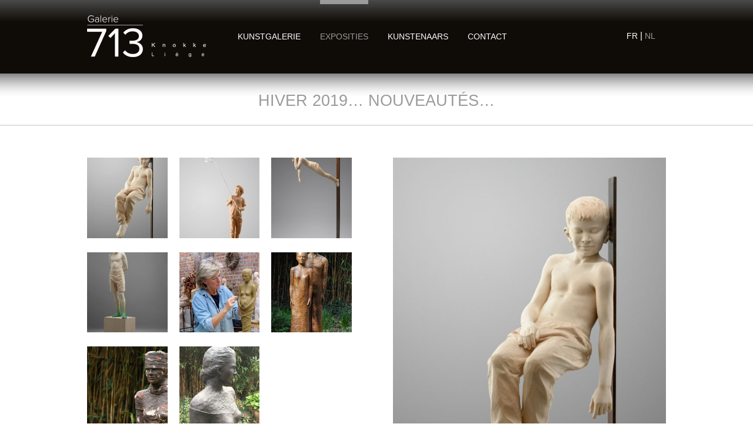

--- FILE ---
content_type: text/html; charset=utf-8
request_url: https://www.galerie713.be/nl/expositions/hiver-2019-nouveautes/
body_size: 6248
content:
<!DOCTYPE html>
<html lang="fr">
	<head>
		<!-- TECHNICAL -->
		<meta charset="utf-8">
		<meta http-equiv="X-UA-Compatible" content="IE=edge,chrome=1">

		<!-- INTERNET EXPLORER -->
		<!--[if lt IE 8]><script type="text/javascript">window.location = "http://www.browsehappy.com"</script><![endif]-->
		<!--[if lt IE 9]><script src="https://www.galerie713.be/wp-content/themes/kode5/libraries/html5shiv.js"></script><![endif]-->

		<!-- DESIGN -->
		<link id="style1" rel="stylesheet" type="text/css" media="all" href="https://www.galerie713.be/wp-content/themes/kode5/style.css?1641463381">
		<link id="style2" rel="stylesheet" type="text/css" media="all" href="https://www.galerie713.be/wp-content/themes/kode5/blocks28.css?1432797200">
		<link rel="shortcut icon" href="https://www.galerie713.be/wp-content/themes/kode5/images/ico.png">
		<link rel="apple-touch-icon" href="https://www.galerie713.be/wp-content/themes/kode5/images/ios.png">
		<meta name="format-detection" content="telephone=no">
		<meta name="viewport" content="user-scalable=no, initial-scale = 1, minimum-scale = 1, maximum-scale = 1, width=device-width">

		<!-- GOOGLE RANKING -->
		<title>Galerie 713 | hedendaagse kunst | Hiver 2019&#8230; Nouveautés&#8230;</title>
		<meta name="description" content="Tentoonstelling in Galerie 713 met: .">
		<meta name="geo.country" content="BE">
		<meta name="geo.region" content="Liège">
		<meta name="geo.placename" content="Liège">
		<meta name="geo.position" content="50.6;5.5">
		<meta name="robots" content="index, follow">
		<meta name="revisit-after" content="5 DAYS">

		<!-- FACEBOOK RANKING -->
		<meta property="og:title" content="Galerie 713 | hedendaagse kunst | Hiver 2019&#8230; Nouveautés&#8230;">
		<meta property="og:description" content="Tentoonstelling in Galerie 713 met: .">
		<meta property="og:image" content="https://www.galerie713.be/wp-content/themes/kode5/images/facebook.png">

		<!-- GOOGLE FONT -->
		<link href="http://fonts.googleapis.com/css?family=Roboto:400,100,300,500,700,900" rel="stylesheet" type="text/css">

		<!-- GOOGLE ANALYTICS -->
		<script>(function(i,s,o,g,r,a,m){i['GoogleAnalyticsObject']=r;i[r]=i[r]||function(){
		  (i[r].q=i[r].q||[]).push(arguments)},i[r].l=1*new Date();a=s.createElement(o),
		  m=s.getElementsByTagName(o)[0];a.async=1;a.src=g;m.parentNode.insertBefore(a,m)
		  })(window,document,'script','//www.google-analytics.com/analytics.js','ga');

		  ga('create', 'UA-32282953-14', 'galerie713.be');
		  ga('send', 'pageview');</script>

		<!-- GOOGLE MAPS -->
				    <!-- WP HEAD -->
		    <meta name="robots" content="max-image-preview:large">
<script type="text/javascript">
/* <![CDATA[ */
window._wpemojiSettings = {"baseUrl":"https:\/\/s.w.org\/images\/core\/emoji\/14.0.0\/72x72\/","ext":".png","svgUrl":"https:\/\/s.w.org\/images\/core\/emoji\/14.0.0\/svg\/","svgExt":".svg","source":{"concatemoji":"https:\/\/www.galerie713.be\/wp-includes\/js\/wp-emoji-release.min.js?ver=6.4.5"}};
/*! This file is auto-generated */
!function(i,n){var o,s,e;function c(e){try{var t={supportTests:e,timestamp:(new Date).valueOf()};sessionStorage.setItem(o,JSON.stringify(t))}catch(e){}}function p(e,t,n){e.clearRect(0,0,e.canvas.width,e.canvas.height),e.fillText(t,0,0);var t=new Uint32Array(e.getImageData(0,0,e.canvas.width,e.canvas.height).data),r=(e.clearRect(0,0,e.canvas.width,e.canvas.height),e.fillText(n,0,0),new Uint32Array(e.getImageData(0,0,e.canvas.width,e.canvas.height).data));return t.every(function(e,t){return e===r[t]})}function u(e,t,n){switch(t){case"flag":return n(e,"🏳️‍⚧️","🏳️​⚧️")?!1:!n(e,"🇺🇳","🇺​🇳")&&!n(e,"🏴󠁧󠁢󠁥󠁮󠁧󠁿","🏴​󠁧​󠁢​󠁥​󠁮​󠁧​󠁿");case"emoji":return!n(e,"🫱🏻‍🫲🏿","🫱🏻​🫲🏿")}return!1}function f(e,t,n){var r="undefined"!=typeof WorkerGlobalScope&&self instanceof WorkerGlobalScope?new OffscreenCanvas(300,150):i.createElement("canvas"),a=r.getContext("2d",{willReadFrequently:!0}),o=(a.textBaseline="top",a.font="600 32px Arial",{});return e.forEach(function(e){o[e]=t(a,e,n)}),o}function t(e){var t=i.createElement("script");t.src=e,t.defer=!0,i.head.appendChild(t)}"undefined"!=typeof Promise&&(o="wpEmojiSettingsSupports",s=["flag","emoji"],n.supports={everything:!0,everythingExceptFlag:!0},e=new Promise(function(e){i.addEventListener("DOMContentLoaded",e,{once:!0})}),new Promise(function(t){var n=function(){try{var e=JSON.parse(sessionStorage.getItem(o));if("object"==typeof e&&"number"==typeof e.timestamp&&(new Date).valueOf()<e.timestamp+604800&&"object"==typeof e.supportTests)return e.supportTests}catch(e){}return null}();if(!n){if("undefined"!=typeof Worker&&"undefined"!=typeof OffscreenCanvas&&"undefined"!=typeof URL&&URL.createObjectURL&&"undefined"!=typeof Blob)try{var e="postMessage("+f.toString()+"("+[JSON.stringify(s),u.toString(),p.toString()].join(",")+"));",r=new Blob([e],{type:"text/javascript"}),a=new Worker(URL.createObjectURL(r),{name:"wpTestEmojiSupports"});return void(a.onmessage=function(e){c(n=e.data),a.terminate(),t(n)})}catch(e){}c(n=f(s,u,p))}t(n)}).then(function(e){for(var t in e)n.supports[t]=e[t],n.supports.everything=n.supports.everything&&n.supports[t],"flag"!==t&&(n.supports.everythingExceptFlag=n.supports.everythingExceptFlag&&n.supports[t]);n.supports.everythingExceptFlag=n.supports.everythingExceptFlag&&!n.supports.flag,n.DOMReady=!1,n.readyCallback=function(){n.DOMReady=!0}}).then(function(){return e}).then(function(){var e;n.supports.everything||(n.readyCallback(),(e=n.source||{}).concatemoji?t(e.concatemoji):e.wpemoji&&e.twemoji&&(t(e.twemoji),t(e.wpemoji)))}))}((window,document),window._wpemojiSettings);
/* ]]> */
</script>
<style id="wp-emoji-styles-inline-css" type="text/css">img.wp-smiley, img.emoji {
		display: inline !important;
		border: none !important;
		box-shadow: none !important;
		height: 1em !important;
		width: 1em !important;
		margin: 0 0.07em !important;
		vertical-align: -0.1em !important;
		background: none !important;
		padding: 0 !important;
	}</style>
<link rel="stylesheet" id="wp-block-library-css" href="https://www.galerie713.be/wp-includes/css/dist/block-library/style.min.css?ver=6.4.5" type="text/css" media="all">
<style id="classic-theme-styles-inline-css" type="text/css">/*! This file is auto-generated */
.wp-block-button__link{color:#fff;background-color:#32373c;border-radius:9999px;box-shadow:none;text-decoration:none;padding:calc(.667em + 2px) calc(1.333em + 2px);font-size:1.125em}.wp-block-file__button{background:#32373c;color:#fff;text-decoration:none}</style>
<style id="global-styles-inline-css" type="text/css">body{--wp--preset--color--black: #000000;--wp--preset--color--cyan-bluish-gray: #abb8c3;--wp--preset--color--white: #ffffff;--wp--preset--color--pale-pink: #f78da7;--wp--preset--color--vivid-red: #cf2e2e;--wp--preset--color--luminous-vivid-orange: #ff6900;--wp--preset--color--luminous-vivid-amber: #fcb900;--wp--preset--color--light-green-cyan: #7bdcb5;--wp--preset--color--vivid-green-cyan: #00d084;--wp--preset--color--pale-cyan-blue: #8ed1fc;--wp--preset--color--vivid-cyan-blue: #0693e3;--wp--preset--color--vivid-purple: #9b51e0;--wp--preset--gradient--vivid-cyan-blue-to-vivid-purple: linear-gradient(135deg,rgba(6,147,227,1) 0%,rgb(155,81,224) 100%);--wp--preset--gradient--light-green-cyan-to-vivid-green-cyan: linear-gradient(135deg,rgb(122,220,180) 0%,rgb(0,208,130) 100%);--wp--preset--gradient--luminous-vivid-amber-to-luminous-vivid-orange: linear-gradient(135deg,rgba(252,185,0,1) 0%,rgba(255,105,0,1) 100%);--wp--preset--gradient--luminous-vivid-orange-to-vivid-red: linear-gradient(135deg,rgba(255,105,0,1) 0%,rgb(207,46,46) 100%);--wp--preset--gradient--very-light-gray-to-cyan-bluish-gray: linear-gradient(135deg,rgb(238,238,238) 0%,rgb(169,184,195) 100%);--wp--preset--gradient--cool-to-warm-spectrum: linear-gradient(135deg,rgb(74,234,220) 0%,rgb(151,120,209) 20%,rgb(207,42,186) 40%,rgb(238,44,130) 60%,rgb(251,105,98) 80%,rgb(254,248,76) 100%);--wp--preset--gradient--blush-light-purple: linear-gradient(135deg,rgb(255,206,236) 0%,rgb(152,150,240) 100%);--wp--preset--gradient--blush-bordeaux: linear-gradient(135deg,rgb(254,205,165) 0%,rgb(254,45,45) 50%,rgb(107,0,62) 100%);--wp--preset--gradient--luminous-dusk: linear-gradient(135deg,rgb(255,203,112) 0%,rgb(199,81,192) 50%,rgb(65,88,208) 100%);--wp--preset--gradient--pale-ocean: linear-gradient(135deg,rgb(255,245,203) 0%,rgb(182,227,212) 50%,rgb(51,167,181) 100%);--wp--preset--gradient--electric-grass: linear-gradient(135deg,rgb(202,248,128) 0%,rgb(113,206,126) 100%);--wp--preset--gradient--midnight: linear-gradient(135deg,rgb(2,3,129) 0%,rgb(40,116,252) 100%);--wp--preset--font-size--small: 13px;--wp--preset--font-size--medium: 20px;--wp--preset--font-size--large: 36px;--wp--preset--font-size--x-large: 42px;--wp--preset--spacing--20: 0.44rem;--wp--preset--spacing--30: 0.67rem;--wp--preset--spacing--40: 1rem;--wp--preset--spacing--50: 1.5rem;--wp--preset--spacing--60: 2.25rem;--wp--preset--spacing--70: 3.38rem;--wp--preset--spacing--80: 5.06rem;--wp--preset--shadow--natural: 6px 6px 9px rgba(0, 0, 0, 0.2);--wp--preset--shadow--deep: 12px 12px 50px rgba(0, 0, 0, 0.4);--wp--preset--shadow--sharp: 6px 6px 0px rgba(0, 0, 0, 0.2);--wp--preset--shadow--outlined: 6px 6px 0px -3px rgba(255, 255, 255, 1), 6px 6px rgba(0, 0, 0, 1);--wp--preset--shadow--crisp: 6px 6px 0px rgba(0, 0, 0, 1);}:where(.is-layout-flex){gap: 0.5em;}:where(.is-layout-grid){gap: 0.5em;}body .is-layout-flow > .alignleft{float: left;margin-inline-start: 0;margin-inline-end: 2em;}body .is-layout-flow > .alignright{float: right;margin-inline-start: 2em;margin-inline-end: 0;}body .is-layout-flow > .aligncenter{margin-left: auto !important;margin-right: auto !important;}body .is-layout-constrained > .alignleft{float: left;margin-inline-start: 0;margin-inline-end: 2em;}body .is-layout-constrained > .alignright{float: right;margin-inline-start: 2em;margin-inline-end: 0;}body .is-layout-constrained > .aligncenter{margin-left: auto !important;margin-right: auto !important;}body .is-layout-constrained > :where(:not(.alignleft):not(.alignright):not(.alignfull)){max-width: var(--wp--style--global--content-size);margin-left: auto !important;margin-right: auto !important;}body .is-layout-constrained > .alignwide{max-width: var(--wp--style--global--wide-size);}body .is-layout-flex{display: flex;}body .is-layout-flex{flex-wrap: wrap;align-items: center;}body .is-layout-flex > *{margin: 0;}body .is-layout-grid{display: grid;}body .is-layout-grid > *{margin: 0;}:where(.wp-block-columns.is-layout-flex){gap: 2em;}:where(.wp-block-columns.is-layout-grid){gap: 2em;}:where(.wp-block-post-template.is-layout-flex){gap: 1.25em;}:where(.wp-block-post-template.is-layout-grid){gap: 1.25em;}.has-black-color{color: var(--wp--preset--color--black) !important;}.has-cyan-bluish-gray-color{color: var(--wp--preset--color--cyan-bluish-gray) !important;}.has-white-color{color: var(--wp--preset--color--white) !important;}.has-pale-pink-color{color: var(--wp--preset--color--pale-pink) !important;}.has-vivid-red-color{color: var(--wp--preset--color--vivid-red) !important;}.has-luminous-vivid-orange-color{color: var(--wp--preset--color--luminous-vivid-orange) !important;}.has-luminous-vivid-amber-color{color: var(--wp--preset--color--luminous-vivid-amber) !important;}.has-light-green-cyan-color{color: var(--wp--preset--color--light-green-cyan) !important;}.has-vivid-green-cyan-color{color: var(--wp--preset--color--vivid-green-cyan) !important;}.has-pale-cyan-blue-color{color: var(--wp--preset--color--pale-cyan-blue) !important;}.has-vivid-cyan-blue-color{color: var(--wp--preset--color--vivid-cyan-blue) !important;}.has-vivid-purple-color{color: var(--wp--preset--color--vivid-purple) !important;}.has-black-background-color{background-color: var(--wp--preset--color--black) !important;}.has-cyan-bluish-gray-background-color{background-color: var(--wp--preset--color--cyan-bluish-gray) !important;}.has-white-background-color{background-color: var(--wp--preset--color--white) !important;}.has-pale-pink-background-color{background-color: var(--wp--preset--color--pale-pink) !important;}.has-vivid-red-background-color{background-color: var(--wp--preset--color--vivid-red) !important;}.has-luminous-vivid-orange-background-color{background-color: var(--wp--preset--color--luminous-vivid-orange) !important;}.has-luminous-vivid-amber-background-color{background-color: var(--wp--preset--color--luminous-vivid-amber) !important;}.has-light-green-cyan-background-color{background-color: var(--wp--preset--color--light-green-cyan) !important;}.has-vivid-green-cyan-background-color{background-color: var(--wp--preset--color--vivid-green-cyan) !important;}.has-pale-cyan-blue-background-color{background-color: var(--wp--preset--color--pale-cyan-blue) !important;}.has-vivid-cyan-blue-background-color{background-color: var(--wp--preset--color--vivid-cyan-blue) !important;}.has-vivid-purple-background-color{background-color: var(--wp--preset--color--vivid-purple) !important;}.has-black-border-color{border-color: var(--wp--preset--color--black) !important;}.has-cyan-bluish-gray-border-color{border-color: var(--wp--preset--color--cyan-bluish-gray) !important;}.has-white-border-color{border-color: var(--wp--preset--color--white) !important;}.has-pale-pink-border-color{border-color: var(--wp--preset--color--pale-pink) !important;}.has-vivid-red-border-color{border-color: var(--wp--preset--color--vivid-red) !important;}.has-luminous-vivid-orange-border-color{border-color: var(--wp--preset--color--luminous-vivid-orange) !important;}.has-luminous-vivid-amber-border-color{border-color: var(--wp--preset--color--luminous-vivid-amber) !important;}.has-light-green-cyan-border-color{border-color: var(--wp--preset--color--light-green-cyan) !important;}.has-vivid-green-cyan-border-color{border-color: var(--wp--preset--color--vivid-green-cyan) !important;}.has-pale-cyan-blue-border-color{border-color: var(--wp--preset--color--pale-cyan-blue) !important;}.has-vivid-cyan-blue-border-color{border-color: var(--wp--preset--color--vivid-cyan-blue) !important;}.has-vivid-purple-border-color{border-color: var(--wp--preset--color--vivid-purple) !important;}.has-vivid-cyan-blue-to-vivid-purple-gradient-background{background: var(--wp--preset--gradient--vivid-cyan-blue-to-vivid-purple) !important;}.has-light-green-cyan-to-vivid-green-cyan-gradient-background{background: var(--wp--preset--gradient--light-green-cyan-to-vivid-green-cyan) !important;}.has-luminous-vivid-amber-to-luminous-vivid-orange-gradient-background{background: var(--wp--preset--gradient--luminous-vivid-amber-to-luminous-vivid-orange) !important;}.has-luminous-vivid-orange-to-vivid-red-gradient-background{background: var(--wp--preset--gradient--luminous-vivid-orange-to-vivid-red) !important;}.has-very-light-gray-to-cyan-bluish-gray-gradient-background{background: var(--wp--preset--gradient--very-light-gray-to-cyan-bluish-gray) !important;}.has-cool-to-warm-spectrum-gradient-background{background: var(--wp--preset--gradient--cool-to-warm-spectrum) !important;}.has-blush-light-purple-gradient-background{background: var(--wp--preset--gradient--blush-light-purple) !important;}.has-blush-bordeaux-gradient-background{background: var(--wp--preset--gradient--blush-bordeaux) !important;}.has-luminous-dusk-gradient-background{background: var(--wp--preset--gradient--luminous-dusk) !important;}.has-pale-ocean-gradient-background{background: var(--wp--preset--gradient--pale-ocean) !important;}.has-electric-grass-gradient-background{background: var(--wp--preset--gradient--electric-grass) !important;}.has-midnight-gradient-background{background: var(--wp--preset--gradient--midnight) !important;}.has-small-font-size{font-size: var(--wp--preset--font-size--small) !important;}.has-medium-font-size{font-size: var(--wp--preset--font-size--medium) !important;}.has-large-font-size{font-size: var(--wp--preset--font-size--large) !important;}.has-x-large-font-size{font-size: var(--wp--preset--font-size--x-large) !important;}
.wp-block-navigation a:where(:not(.wp-element-button)){color: inherit;}
:where(.wp-block-post-template.is-layout-flex){gap: 1.25em;}:where(.wp-block-post-template.is-layout-grid){gap: 1.25em;}
:where(.wp-block-columns.is-layout-flex){gap: 2em;}:where(.wp-block-columns.is-layout-grid){gap: 2em;}
.wp-block-pullquote{font-size: 1.5em;line-height: 1.6;}</style>
<script type="text/javascript" src="https://www.galerie713.be/wp-includes/js/jquery/jquery.min.js?ver=3.7.1" id="jquery-core-js"></script>
<script type="text/javascript" src="https://www.galerie713.be/wp-includes/js/jquery/jquery-migrate.min.js?ver=3.4.1" id="jquery-migrate-js"></script>
<link rel="https://api.w.org/" href="https://www.galerie713.be/wp-json/">
<link rel="alternate" type="application/json" href="https://www.galerie713.be/wp-json/wp/v2/posts/5064">
<link rel="EditURI" type="application/rsd+xml" title="RSD" href="https://www.galerie713.be/xmlrpc.php?rsd">
<meta name="generator" content="WordPress 6.4.5">
<link rel="canonical" href="https://www.galerie713.be/nl/expositions/hiver-2019-nouveautes/">
<link rel="shortlink" href="https://www.galerie713.be/?p=5064">
<link rel="alternate" type="application/json+oembed" href="https://www.galerie713.be/wp-json/oembed/1.0/embed?url=https%3A%2F%2Fwww.galerie713.be%2Fnl%2Fexpositions%2Fhiver-2019-nouveautes%2F">
<link rel="alternate" type="text/xml+oembed" href="https://www.galerie713.be/wp-json/oembed/1.0/embed?url=https%3A%2F%2Fwww.galerie713.be%2Fnl%2Fexpositions%2Fhiver-2019-nouveautes%2F#038;format=xml">

<meta http-equiv="Content-Language" content="nl-NL">
<style type="text/css" media="screen">.ppqtrans_flag span{display:none}
.ppqtrans_flag{height:12px;width:18px;display:block}
.ppqtrans_flag_and_text{padding-left:20px}
.ppqtrans_flag_and_text{padding-left:20px}
.ppqtrans_flag_fr { background:url(https://www.galerie713.be/wp-content/plugins/qtranslate-xp/flags/fr.png) no-repeat }
.ppqtrans_flag_nl { background:url(https://www.galerie713.be/wp-content/plugins/qtranslate-xp/flags/nl.png) no-repeat }</style>
<link hreflang="fr" href="https://www.galerie713.be/expositions/hiver-2019-nouveautes/" rel="alternate">
		</head>
	<body>

				<div id="headerBackground"></div>

		<div class="wrapper" id="evenement">
					<header id="headerNietPrive" role="banner">
				<a id="logo" href="https://www.galerie713.be/nl/"><img src="https://www.galerie713.be/wp-content/themes/kode5/images/logo-galerie-713.png" alt="logo Galerie  713"></a>
				<nav id="menuPrincipale" role="navigation"><div class="menu-menu-principale-container"><ul id="menu-menu-principale" class="menu">
<li id="menu-item-2807" class="menu-item menu-item-type-post_type menu-item-object-page menu-item-home menu-item-2807"><a href="https://www.galerie713.be/nl/">Kunstgalerie</a></li>
<li id="menu-item-2809" class="menu-item menu-item-type-taxonomy menu-item-object-category current-post-ancestor current-menu-parent current-post-parent menu-item-2809"><a href="https://www.galerie713.be/nl/categorie/expositions/">exposities</a></li>
<li id="menu-item-2806" class="menu-item menu-item-type-post_type menu-item-object-page menu-item-2806"><a href="https://www.galerie713.be/nl/artistes/">kunstenaars</a></li>
<li id="menu-item-2808" class="menu-item menu-item-type-post_type menu-item-object-page menu-item-2808"><a href="https://www.galerie713.be/nl/contact/">contact</a></li>
</ul></div></nav>
				<ul class="ppqtrans_language_chooser" id="qtranslate-chooser">
<li class="lang-fr"><a href="https://www.galerie713.be/expositions/hiver-2019-nouveautes/" hreflang="fr" title="FR"><span>FR</span></a></li>
<li class="lang-nl active"><a href="https://www.galerie713.be/nl/expositions/hiver-2019-nouveautes/" hreflang="nl" title="NL"><span>NL</span></a></li>
</ul>
<div class="ppqtrans_widget_end"></div>				<div class="breaker"></div>
			</header>
		
<section>
	<div id="h1Background"></div>
	<h1>Hiver 2019&#8230; Nouveautés&#8230;</h1>
	<article>
		<div id="oeuvres">
<div id="thumbnails">
<a href="javascript:void(0);" class="picture1"><img src="https://www.galerie713.be/wp-content/uploads/2019/12/matthias-kostner-4-250x250.jpg" alt="Galerie 713 | Art contemporain - "></a><a href="javascript:void(0);" class="picture2"><img src="https://www.galerie713.be/wp-content/uploads/2019/12/matthias-kostner-3-250x250.jpg" alt="Galerie 713 | Art contemporain - "></a><a href="javascript:void(0);" class="picture3"><img src="https://www.galerie713.be/wp-content/uploads/2019/12/matthias-kostner-2-1-250x250.jpg" alt="Galerie 713 | Art contemporain - " style="margin-right: 0"></a><a href="javascript:void(0);" class="picture4"><img src="https://www.galerie713.be/wp-content/uploads/2019/12/matthias-kostner-1-250x250.jpg" alt="Galerie 713 | Art contemporain - "></a><a href="javascript:void(0);" class="picture5"><img src="https://www.galerie713.be/wp-content/uploads/2019/12/portrait-250x250.jpg" alt="Galerie 713 | Art contemporain - "></a><a href="javascript:void(0);" class="picture6"><img src="https://www.galerie713.be/wp-content/uploads/2019/12/5-250x250.jpg" alt="Galerie 713 | Art contemporain - " style="margin-right: 0"></a><a href="javascript:void(0);" class="picture7"><img src="https://www.galerie713.be/wp-content/uploads/2019/12/3-250x250.jpg" alt="Galerie 713 | Art contemporain - "></a><a href="javascript:void(0);" class="picture8"><img src="https://www.galerie713.be/wp-content/uploads/2019/12/2-250x250.jpg" alt="Galerie 713 | Art contemporain - "></a>
</div>
<div id="bigPictures">
<div class="oeuvre1 uneOeuvre">
<img class="picture1" src="https://www.galerie713.be/wp-content/uploads/2019/12/matthias-kostner-4-627x940.jpg" alt="Galerie 713 | Art contemporain - "><div class="monTitre">
<a class="previous" href="javascript:void(0);">&lt;</a><h3>"Don't wake me up" - SOLD</h3>
<a class="next" href="javascript:void(0);">></a>
</div>
</div>
<div class="oeuvre2 uneOeuvre">
<img class="picture2" src="https://www.galerie713.be/wp-content/uploads/2019/12/matthias-kostner-3-627x940.jpg" alt="Galerie 713 | Art contemporain - "><div class="monTitre">
<a class="previous" href="javascript:void(0);">&lt;</a><h3>"Caught your dreams..." - SOLD</h3>
<a class="next" href="javascript:void(0);">></a>
</div>
</div>
<div class="oeuvre3 uneOeuvre">
<img class="picture3" src="https://www.galerie713.be/wp-content/uploads/2019/12/matthias-kostner-2-1-627x940.jpg" alt="Galerie 713 | Art contemporain - "><div class="monTitre">
<a class="previous" href="javascript:void(0);">&lt;</a><h3>"Obsession" - 145cm</h3>
<a class="next" href="javascript:void(0);">></a>
</div>
</div>
<div class="oeuvre4 uneOeuvre">
<img class="picture4" src="https://www.galerie713.be/wp-content/uploads/2019/12/matthias-kostner-1-627x940.jpg" alt="Galerie 713 | Art contemporain - "><div class="monTitre">
<a class="previous" href="javascript:void(0);">&lt;</a><h3>"Ingrowing" - 140cm </h3>
<a class="next" href="javascript:void(0);">></a>
</div>
</div>
<div class="oeuvre5 uneOeuvre">
<img class="picture5" src="https://www.galerie713.be/wp-content/uploads/2019/12/portrait.jpg" alt="Galerie 713 | Art contemporain - "><div class="monTitre">
<a class="previous" href="javascript:void(0);">&lt;</a><a class="next" href="javascript:void(0);">></a>
</div>
</div>
<div class="oeuvre6 uneOeuvre">
<img class="picture6" src="https://www.galerie713.be/wp-content/uploads/2019/12/5-629x940.jpg" alt="Galerie 713 | Art contemporain - "><div class="monTitre">
<a class="previous" href="javascript:void(0);">&lt;</a><a class="next" href="javascript:void(0);">></a>
</div>
</div>
<div class="oeuvre7 uneOeuvre">
<img class="picture7" src="https://www.galerie713.be/wp-content/uploads/2019/12/3-940x627.jpg" alt="Galerie 713 | Art contemporain - "><div class="monTitre">
<a class="previous" href="javascript:void(0);">&lt;</a><a class="next" href="javascript:void(0);">></a>
</div>
</div>
<div class="oeuvre8 uneOeuvre">
<img class="picture8" src="https://www.galerie713.be/wp-content/uploads/2019/12/2-705x940.jpg" alt="Galerie 713 | Art contemporain - "><div class="monTitre">
<a class="previous" href="javascript:void(0);">&lt;</a><a class="next" href="javascript:void(0);">></a>
</div>
</div>
</div>
</div>		<div class="breaker"></div>
		<div class="interBarre full"></div>
		<div class="fullInterBarrePusher"></div>
		<div id="details">
		<p><strong>Deux nouveaux Artistes nous rejoignent à partir de décembre 2019: </strong></p>
<p><strong><em>Matthias KOSTNER</em></strong> , sculptures Hyper-réalistes réalisées en bois.</p>
<p><strong><em>Martine BOSSUYT</em></strong>, sculptures en Terra Cotta et Bronze.</p>
		</div>
	</article>
	<div class="breaker"></div>
	<p class="backParent"><a class="cta" href="https://www.galerie713.be/nl/expositions/">terug naar exposities</a></p>
</section>

<script>jQuery(function(){

		// activate big picture
		jQuery('#bigPictures').css('height','721px');
		jQuery('#bigPictures img.picture1').fadeIn().css('display','block');
		jQuery('#bigPictures .oeuvre1 .monTitre').fadeIn().css('display','block');
		jQuery('#thumbnails a').on("click",switchPicture);
		jQuery('#thumbnails a.video').on("click",switchVideo);

		//activer next/previous pic
		jQuery('a.next').on("click",nextPicture);
		jQuery('a.previous').on("click",previousPicture);
		jQuery('#bigPictures .uneOeuvre:first-child .previous').hide();
		jQuery('#bigPictures .uneOeuvre:last-child .next').hide();

		// afficher toutes les miniatures sur 700px de haut max
			});

	function switchPicture(){
		jQuery('#bigPictures img').hide();
		jQuery('#bigPictures .video').hide();
		jQuery('#bigPictures .monTitre').hide();
		jQuery('#bigPictures img.'+jQuery(this).attr('class')).fadeIn().css('display','block');
		jQuery('#bigPictures img.'+jQuery(this).attr('class')).parent().children('.monTitre').fadeIn().css('display','block');
			jQuery(window).scrollTop(jQuery('#bigPictures').offset().top-50);
	}
	function switchVideo(){
		jQuery('#bigPictures img').hide();
		jQuery('#bigPictures .monTitre').hide();
		jQuery('#bigPictures .video').fadeIn().css('display','block');
		jQuery('#bigPictures .video').children('.monTitre').fadeIn().css('display','block');
			jQuery(window).scrollTop(jQuery('#bigPictures').offset().top-50);
	}
	function nextPicture(){
		jQuery('#bigPictures img').hide();
		jQuery('#bigPictures .video').hide();
		jQuery('#bigPictures .monTitre').hide();
		jQuery(this).parent().parent().next().children().fadeIn().css('display','block');
	}
	function previousPicture(){
		jQuery('#bigPictures img').hide();
		jQuery('#bigPictures .video').hide();
		jQuery('#bigPictures .monTitre').hide();
		jQuery(this).parent().parent().prev().children().fadeIn().css('display','block');
	}</script>

			<div id="push"></div>
		</div>


						
		<footer>
			<h3>Galerie 713</h3>
			<p>
				713, zeedijk<br>
				8300 Knokke<br>
				galerie713@gmail.com<br>
				0032 486 38 15 90<br>			</p>
		</footer>
		<!-- WP FOOTER -->
		
	</body>
</html>

--- FILE ---
content_type: text/html; charset=utf-8
request_url: https://www.galerie713.be/wp-includes/js/wp-emoji-release.min.js?ver=6.4.5
body_size: 6639
content:
<!DOCTYPE html>
<html lang="fr">
	<head>
		<!-- TECHNICAL -->
		<meta charset="utf-8">
		<meta http-equiv="X-UA-Compatible" content="IE=edge,chrome=1">

		<!-- INTERNET EXPLORER -->
		<!--[if lt IE 8]><script type="text/javascript">window.location = "http://www.browsehappy.com"</script><![endif]-->
		<!--[if lt IE 9]><script src="https://www.galerie713.be/wp-content/themes/kode5/libraries/html5shiv.js"></script><![endif]-->

		<!-- DESIGN -->
		<link id="style1" rel="stylesheet" type="text/css" media="all" href="https://www.galerie713.be/wp-content/themes/kode5/style.css?1641463381">
		<link id="style2" rel="stylesheet" type="text/css" media="all" href="https://www.galerie713.be/wp-content/themes/kode5/blocks28.css?1432797200">
		<link rel="shortcut icon" href="https://www.galerie713.be/wp-content/themes/kode5/images/ico.png">
		<link rel="apple-touch-icon" href="https://www.galerie713.be/wp-content/themes/kode5/images/ios.png">
		<meta name="format-detection" content="telephone=no">
		<meta name="viewport" content="user-scalable=no, initial-scale = 1, minimum-scale = 1, maximum-scale = 1, width=device-width">

		<!-- GOOGLE RANKING -->
		<title>Galerie 713 | Art contemporain</title>
		<meta name="description" content="Située sur la digue de Knokke, la Galerie 713 propose tous les deux mois une sélection de 8 artistes contemporains, sculpteurs et peintres, représentatifs de tous les courants artistiques actuels.">
		<meta name="geo.country" content="BE">
		<meta name="geo.region" content="Liège">
		<meta name="geo.placename" content="Liège">
		<meta name="geo.position" content="50.6;5.5">
		<meta name="robots" content="index, follow">
		<meta name="revisit-after" content="5 DAYS">

		<!-- FACEBOOK RANKING -->
		<meta property="og:title" content="Galerie 713 | Art contemporain">
		<meta property="og:description" content="Située sur la digue de Knokke, la Galerie 713 propose tous les deux mois une sélection de 8 artistes contemporains, sculpteurs et peintres, représentatifs de tous les courants artistiques actuels.">
		<meta property="og:image" content="https://www.galerie713.be/wp-content/themes/kode5/images/facebook.png">

		<!-- GOOGLE FONT -->
		<link href="http://fonts.googleapis.com/css?family=Roboto:400,100,300,500,700,900" rel="stylesheet" type="text/css">

		<!-- GOOGLE ANALYTICS -->
		<script>(function(i,s,o,g,r,a,m){i['GoogleAnalyticsObject']=r;i[r]=i[r]||function(){
		  (i[r].q=i[r].q||[]).push(arguments)},i[r].l=1*new Date();a=s.createElement(o),
		  m=s.getElementsByTagName(o)[0];a.async=1;a.src=g;m.parentNode.insertBefore(a,m)
		  })(window,document,'script','//www.google-analytics.com/analytics.js','ga');

		  ga('create', 'UA-32282953-14', 'galerie713.be');
		  ga('send', 'pageview');</script>

		<!-- GOOGLE MAPS -->
				    <!-- WP HEAD -->
		    <meta name="robots" content="max-image-preview:large">
<script type="text/javascript">
/* <![CDATA[ */
window._wpemojiSettings = {"baseUrl":"https:\/\/s.w.org\/images\/core\/emoji\/14.0.0\/72x72\/","ext":".png","svgUrl":"https:\/\/s.w.org\/images\/core\/emoji\/14.0.0\/svg\/","svgExt":".svg","source":{"concatemoji":"https:\/\/www.galerie713.be\/wp-includes\/js\/wp-emoji-release.min.js?ver=6.4.5"}};
/*! This file is auto-generated */
!function(i,n){var o,s,e;function c(e){try{var t={supportTests:e,timestamp:(new Date).valueOf()};sessionStorage.setItem(o,JSON.stringify(t))}catch(e){}}function p(e,t,n){e.clearRect(0,0,e.canvas.width,e.canvas.height),e.fillText(t,0,0);var t=new Uint32Array(e.getImageData(0,0,e.canvas.width,e.canvas.height).data),r=(e.clearRect(0,0,e.canvas.width,e.canvas.height),e.fillText(n,0,0),new Uint32Array(e.getImageData(0,0,e.canvas.width,e.canvas.height).data));return t.every(function(e,t){return e===r[t]})}function u(e,t,n){switch(t){case"flag":return n(e,"🏳️‍⚧️","🏳️​⚧️")?!1:!n(e,"🇺🇳","🇺​🇳")&&!n(e,"🏴󠁧󠁢󠁥󠁮󠁧󠁿","🏴​󠁧​󠁢​󠁥​󠁮​󠁧​󠁿");case"emoji":return!n(e,"🫱🏻‍🫲🏿","🫱🏻​🫲🏿")}return!1}function f(e,t,n){var r="undefined"!=typeof WorkerGlobalScope&&self instanceof WorkerGlobalScope?new OffscreenCanvas(300,150):i.createElement("canvas"),a=r.getContext("2d",{willReadFrequently:!0}),o=(a.textBaseline="top",a.font="600 32px Arial",{});return e.forEach(function(e){o[e]=t(a,e,n)}),o}function t(e){var t=i.createElement("script");t.src=e,t.defer=!0,i.head.appendChild(t)}"undefined"!=typeof Promise&&(o="wpEmojiSettingsSupports",s=["flag","emoji"],n.supports={everything:!0,everythingExceptFlag:!0},e=new Promise(function(e){i.addEventListener("DOMContentLoaded",e,{once:!0})}),new Promise(function(t){var n=function(){try{var e=JSON.parse(sessionStorage.getItem(o));if("object"==typeof e&&"number"==typeof e.timestamp&&(new Date).valueOf()<e.timestamp+604800&&"object"==typeof e.supportTests)return e.supportTests}catch(e){}return null}();if(!n){if("undefined"!=typeof Worker&&"undefined"!=typeof OffscreenCanvas&&"undefined"!=typeof URL&&URL.createObjectURL&&"undefined"!=typeof Blob)try{var e="postMessage("+f.toString()+"("+[JSON.stringify(s),u.toString(),p.toString()].join(",")+"));",r=new Blob([e],{type:"text/javascript"}),a=new Worker(URL.createObjectURL(r),{name:"wpTestEmojiSupports"});return void(a.onmessage=function(e){c(n=e.data),a.terminate(),t(n)})}catch(e){}c(n=f(s,u,p))}t(n)}).then(function(e){for(var t in e)n.supports[t]=e[t],n.supports.everything=n.supports.everything&&n.supports[t],"flag"!==t&&(n.supports.everythingExceptFlag=n.supports.everythingExceptFlag&&n.supports[t]);n.supports.everythingExceptFlag=n.supports.everythingExceptFlag&&!n.supports.flag,n.DOMReady=!1,n.readyCallback=function(){n.DOMReady=!0}}).then(function(){return e}).then(function(){var e;n.supports.everything||(n.readyCallback(),(e=n.source||{}).concatemoji?t(e.concatemoji):e.wpemoji&&e.twemoji&&(t(e.twemoji),t(e.wpemoji)))}))}((window,document),window._wpemojiSettings);
/* ]]> */
</script>
<style id="wp-emoji-styles-inline-css" type="text/css">img.wp-smiley, img.emoji {
		display: inline !important;
		border: none !important;
		box-shadow: none !important;
		height: 1em !important;
		width: 1em !important;
		margin: 0 0.07em !important;
		vertical-align: -0.1em !important;
		background: none !important;
		padding: 0 !important;
	}</style>
<link rel="stylesheet" id="wp-block-library-css" href="https://www.galerie713.be/wp-includes/css/dist/block-library/style.min.css?ver=6.4.5" type="text/css" media="all">
<style id="classic-theme-styles-inline-css" type="text/css">/*! This file is auto-generated */
.wp-block-button__link{color:#fff;background-color:#32373c;border-radius:9999px;box-shadow:none;text-decoration:none;padding:calc(.667em + 2px) calc(1.333em + 2px);font-size:1.125em}.wp-block-file__button{background:#32373c;color:#fff;text-decoration:none}</style>
<style id="global-styles-inline-css" type="text/css">body{--wp--preset--color--black: #000000;--wp--preset--color--cyan-bluish-gray: #abb8c3;--wp--preset--color--white: #ffffff;--wp--preset--color--pale-pink: #f78da7;--wp--preset--color--vivid-red: #cf2e2e;--wp--preset--color--luminous-vivid-orange: #ff6900;--wp--preset--color--luminous-vivid-amber: #fcb900;--wp--preset--color--light-green-cyan: #7bdcb5;--wp--preset--color--vivid-green-cyan: #00d084;--wp--preset--color--pale-cyan-blue: #8ed1fc;--wp--preset--color--vivid-cyan-blue: #0693e3;--wp--preset--color--vivid-purple: #9b51e0;--wp--preset--gradient--vivid-cyan-blue-to-vivid-purple: linear-gradient(135deg,rgba(6,147,227,1) 0%,rgb(155,81,224) 100%);--wp--preset--gradient--light-green-cyan-to-vivid-green-cyan: linear-gradient(135deg,rgb(122,220,180) 0%,rgb(0,208,130) 100%);--wp--preset--gradient--luminous-vivid-amber-to-luminous-vivid-orange: linear-gradient(135deg,rgba(252,185,0,1) 0%,rgba(255,105,0,1) 100%);--wp--preset--gradient--luminous-vivid-orange-to-vivid-red: linear-gradient(135deg,rgba(255,105,0,1) 0%,rgb(207,46,46) 100%);--wp--preset--gradient--very-light-gray-to-cyan-bluish-gray: linear-gradient(135deg,rgb(238,238,238) 0%,rgb(169,184,195) 100%);--wp--preset--gradient--cool-to-warm-spectrum: linear-gradient(135deg,rgb(74,234,220) 0%,rgb(151,120,209) 20%,rgb(207,42,186) 40%,rgb(238,44,130) 60%,rgb(251,105,98) 80%,rgb(254,248,76) 100%);--wp--preset--gradient--blush-light-purple: linear-gradient(135deg,rgb(255,206,236) 0%,rgb(152,150,240) 100%);--wp--preset--gradient--blush-bordeaux: linear-gradient(135deg,rgb(254,205,165) 0%,rgb(254,45,45) 50%,rgb(107,0,62) 100%);--wp--preset--gradient--luminous-dusk: linear-gradient(135deg,rgb(255,203,112) 0%,rgb(199,81,192) 50%,rgb(65,88,208) 100%);--wp--preset--gradient--pale-ocean: linear-gradient(135deg,rgb(255,245,203) 0%,rgb(182,227,212) 50%,rgb(51,167,181) 100%);--wp--preset--gradient--electric-grass: linear-gradient(135deg,rgb(202,248,128) 0%,rgb(113,206,126) 100%);--wp--preset--gradient--midnight: linear-gradient(135deg,rgb(2,3,129) 0%,rgb(40,116,252) 100%);--wp--preset--font-size--small: 13px;--wp--preset--font-size--medium: 20px;--wp--preset--font-size--large: 36px;--wp--preset--font-size--x-large: 42px;--wp--preset--spacing--20: 0.44rem;--wp--preset--spacing--30: 0.67rem;--wp--preset--spacing--40: 1rem;--wp--preset--spacing--50: 1.5rem;--wp--preset--spacing--60: 2.25rem;--wp--preset--spacing--70: 3.38rem;--wp--preset--spacing--80: 5.06rem;--wp--preset--shadow--natural: 6px 6px 9px rgba(0, 0, 0, 0.2);--wp--preset--shadow--deep: 12px 12px 50px rgba(0, 0, 0, 0.4);--wp--preset--shadow--sharp: 6px 6px 0px rgba(0, 0, 0, 0.2);--wp--preset--shadow--outlined: 6px 6px 0px -3px rgba(255, 255, 255, 1), 6px 6px rgba(0, 0, 0, 1);--wp--preset--shadow--crisp: 6px 6px 0px rgba(0, 0, 0, 1);}:where(.is-layout-flex){gap: 0.5em;}:where(.is-layout-grid){gap: 0.5em;}body .is-layout-flow > .alignleft{float: left;margin-inline-start: 0;margin-inline-end: 2em;}body .is-layout-flow > .alignright{float: right;margin-inline-start: 2em;margin-inline-end: 0;}body .is-layout-flow > .aligncenter{margin-left: auto !important;margin-right: auto !important;}body .is-layout-constrained > .alignleft{float: left;margin-inline-start: 0;margin-inline-end: 2em;}body .is-layout-constrained > .alignright{float: right;margin-inline-start: 2em;margin-inline-end: 0;}body .is-layout-constrained > .aligncenter{margin-left: auto !important;margin-right: auto !important;}body .is-layout-constrained > :where(:not(.alignleft):not(.alignright):not(.alignfull)){max-width: var(--wp--style--global--content-size);margin-left: auto !important;margin-right: auto !important;}body .is-layout-constrained > .alignwide{max-width: var(--wp--style--global--wide-size);}body .is-layout-flex{display: flex;}body .is-layout-flex{flex-wrap: wrap;align-items: center;}body .is-layout-flex > *{margin: 0;}body .is-layout-grid{display: grid;}body .is-layout-grid > *{margin: 0;}:where(.wp-block-columns.is-layout-flex){gap: 2em;}:where(.wp-block-columns.is-layout-grid){gap: 2em;}:where(.wp-block-post-template.is-layout-flex){gap: 1.25em;}:where(.wp-block-post-template.is-layout-grid){gap: 1.25em;}.has-black-color{color: var(--wp--preset--color--black) !important;}.has-cyan-bluish-gray-color{color: var(--wp--preset--color--cyan-bluish-gray) !important;}.has-white-color{color: var(--wp--preset--color--white) !important;}.has-pale-pink-color{color: var(--wp--preset--color--pale-pink) !important;}.has-vivid-red-color{color: var(--wp--preset--color--vivid-red) !important;}.has-luminous-vivid-orange-color{color: var(--wp--preset--color--luminous-vivid-orange) !important;}.has-luminous-vivid-amber-color{color: var(--wp--preset--color--luminous-vivid-amber) !important;}.has-light-green-cyan-color{color: var(--wp--preset--color--light-green-cyan) !important;}.has-vivid-green-cyan-color{color: var(--wp--preset--color--vivid-green-cyan) !important;}.has-pale-cyan-blue-color{color: var(--wp--preset--color--pale-cyan-blue) !important;}.has-vivid-cyan-blue-color{color: var(--wp--preset--color--vivid-cyan-blue) !important;}.has-vivid-purple-color{color: var(--wp--preset--color--vivid-purple) !important;}.has-black-background-color{background-color: var(--wp--preset--color--black) !important;}.has-cyan-bluish-gray-background-color{background-color: var(--wp--preset--color--cyan-bluish-gray) !important;}.has-white-background-color{background-color: var(--wp--preset--color--white) !important;}.has-pale-pink-background-color{background-color: var(--wp--preset--color--pale-pink) !important;}.has-vivid-red-background-color{background-color: var(--wp--preset--color--vivid-red) !important;}.has-luminous-vivid-orange-background-color{background-color: var(--wp--preset--color--luminous-vivid-orange) !important;}.has-luminous-vivid-amber-background-color{background-color: var(--wp--preset--color--luminous-vivid-amber) !important;}.has-light-green-cyan-background-color{background-color: var(--wp--preset--color--light-green-cyan) !important;}.has-vivid-green-cyan-background-color{background-color: var(--wp--preset--color--vivid-green-cyan) !important;}.has-pale-cyan-blue-background-color{background-color: var(--wp--preset--color--pale-cyan-blue) !important;}.has-vivid-cyan-blue-background-color{background-color: var(--wp--preset--color--vivid-cyan-blue) !important;}.has-vivid-purple-background-color{background-color: var(--wp--preset--color--vivid-purple) !important;}.has-black-border-color{border-color: var(--wp--preset--color--black) !important;}.has-cyan-bluish-gray-border-color{border-color: var(--wp--preset--color--cyan-bluish-gray) !important;}.has-white-border-color{border-color: var(--wp--preset--color--white) !important;}.has-pale-pink-border-color{border-color: var(--wp--preset--color--pale-pink) !important;}.has-vivid-red-border-color{border-color: var(--wp--preset--color--vivid-red) !important;}.has-luminous-vivid-orange-border-color{border-color: var(--wp--preset--color--luminous-vivid-orange) !important;}.has-luminous-vivid-amber-border-color{border-color: var(--wp--preset--color--luminous-vivid-amber) !important;}.has-light-green-cyan-border-color{border-color: var(--wp--preset--color--light-green-cyan) !important;}.has-vivid-green-cyan-border-color{border-color: var(--wp--preset--color--vivid-green-cyan) !important;}.has-pale-cyan-blue-border-color{border-color: var(--wp--preset--color--pale-cyan-blue) !important;}.has-vivid-cyan-blue-border-color{border-color: var(--wp--preset--color--vivid-cyan-blue) !important;}.has-vivid-purple-border-color{border-color: var(--wp--preset--color--vivid-purple) !important;}.has-vivid-cyan-blue-to-vivid-purple-gradient-background{background: var(--wp--preset--gradient--vivid-cyan-blue-to-vivid-purple) !important;}.has-light-green-cyan-to-vivid-green-cyan-gradient-background{background: var(--wp--preset--gradient--light-green-cyan-to-vivid-green-cyan) !important;}.has-luminous-vivid-amber-to-luminous-vivid-orange-gradient-background{background: var(--wp--preset--gradient--luminous-vivid-amber-to-luminous-vivid-orange) !important;}.has-luminous-vivid-orange-to-vivid-red-gradient-background{background: var(--wp--preset--gradient--luminous-vivid-orange-to-vivid-red) !important;}.has-very-light-gray-to-cyan-bluish-gray-gradient-background{background: var(--wp--preset--gradient--very-light-gray-to-cyan-bluish-gray) !important;}.has-cool-to-warm-spectrum-gradient-background{background: var(--wp--preset--gradient--cool-to-warm-spectrum) !important;}.has-blush-light-purple-gradient-background{background: var(--wp--preset--gradient--blush-light-purple) !important;}.has-blush-bordeaux-gradient-background{background: var(--wp--preset--gradient--blush-bordeaux) !important;}.has-luminous-dusk-gradient-background{background: var(--wp--preset--gradient--luminous-dusk) !important;}.has-pale-ocean-gradient-background{background: var(--wp--preset--gradient--pale-ocean) !important;}.has-electric-grass-gradient-background{background: var(--wp--preset--gradient--electric-grass) !important;}.has-midnight-gradient-background{background: var(--wp--preset--gradient--midnight) !important;}.has-small-font-size{font-size: var(--wp--preset--font-size--small) !important;}.has-medium-font-size{font-size: var(--wp--preset--font-size--medium) !important;}.has-large-font-size{font-size: var(--wp--preset--font-size--large) !important;}.has-x-large-font-size{font-size: var(--wp--preset--font-size--x-large) !important;}
.wp-block-navigation a:where(:not(.wp-element-button)){color: inherit;}
:where(.wp-block-post-template.is-layout-flex){gap: 1.25em;}:where(.wp-block-post-template.is-layout-grid){gap: 1.25em;}
:where(.wp-block-columns.is-layout-flex){gap: 2em;}:where(.wp-block-columns.is-layout-grid){gap: 2em;}
.wp-block-pullquote{font-size: 1.5em;line-height: 1.6;}</style>
<script type="text/javascript" src="https://www.galerie713.be/wp-includes/js/jquery/jquery.min.js?ver=3.7.1" id="jquery-core-js"></script>
<script type="text/javascript" src="https://www.galerie713.be/wp-includes/js/jquery/jquery-migrate.min.js?ver=3.4.1" id="jquery-migrate-js"></script>
<link rel="https://api.w.org/" href="https://www.galerie713.be/wp-json/">
<link rel="alternate" type="application/json" href="https://www.galerie713.be/wp-json/wp/v2/pages/32">
<link rel="EditURI" type="application/rsd+xml" title="RSD" href="https://www.galerie713.be/xmlrpc.php?rsd">
<meta name="generator" content="WordPress 6.4.5">
<link rel="canonical" href="https://www.galerie713.be/">
<link rel="shortlink" href="https://www.galerie713.be/">
<link rel="alternate" type="application/json+oembed" href="https://www.galerie713.be/wp-json/oembed/1.0/embed?url=https%3A%2F%2Fwww.galerie713.be%2F">
<link rel="alternate" type="text/xml+oembed" href="https://www.galerie713.be/wp-json/oembed/1.0/embed?url=https%3A%2F%2Fwww.galerie713.be%2F#038;format=xml">

<meta http-equiv="Content-Language" content="fr-FR">
<style type="text/css" media="screen">.ppqtrans_flag span{display:none}
.ppqtrans_flag{height:12px;width:18px;display:block}
.ppqtrans_flag_and_text{padding-left:20px}
.ppqtrans_flag_and_text{padding-left:20px}
.ppqtrans_flag_fr { background:url(https://www.galerie713.be/wp-content/plugins/qtranslate-xp/flags/fr.png) no-repeat }
.ppqtrans_flag_nl { background:url(https://www.galerie713.be/wp-content/plugins/qtranslate-xp/flags/nl.png) no-repeat }</style>
<link hreflang="nl" href="https://www.galerie713.be/nl/" rel="alternate">
		</head>
	<body>

				<div id="headerBackground"></div>

		<div class="wrapper" id="expositions">
					<header id="headerNietPrive" role="banner">
				<a id="logo" href="https://www.galerie713.be/"><img src="https://www.galerie713.be/wp-content/themes/kode5/images/logo-galerie-713.png" alt="logo Galerie  713"></a>
				<nav id="menuPrincipale" role="navigation"><div class="menu-menu-principale-container"><ul id="menu-menu-principale" class="menu">
<li id="menu-item-2807" class="menu-item menu-item-type-post_type menu-item-object-page menu-item-home current-menu-item page_item page-item-32 current_page_item menu-item-2807"><a href="https://www.galerie713.be/" aria-current="page">Galerie d&rsquo;art</a></li>
<li id="menu-item-2809" class="menu-item menu-item-type-taxonomy menu-item-object-category menu-item-2809"><a href="https://www.galerie713.be/categorie/expositions/">expositions</a></li>
<li id="menu-item-2806" class="menu-item menu-item-type-post_type menu-item-object-page menu-item-2806"><a href="https://www.galerie713.be/artistes/">artistes</a></li>
<li id="menu-item-2808" class="menu-item menu-item-type-post_type menu-item-object-page menu-item-2808"><a href="https://www.galerie713.be/contact/">contact</a></li>
</ul></div></nav>
				<ul class="ppqtrans_language_chooser" id="qtranslate-chooser">
<li class="lang-fr active"><a href="https://www.galerie713.be/" hreflang="fr" title="FR"><span>FR</span></a></li>
<li class="lang-nl"><a href="https://www.galerie713.be/nl/" hreflang="nl" title="NL"><span>NL</span></a></li>
</ul>
<div class="ppqtrans_widget_end"></div>				<div class="breaker"></div>
			</header>
		
	<div id="h1Background"></div>
	<h1>Galerie 713</h1>
			<section>
		<article class="nivoSliderArticle">
			<div class="nivoSlider">
			<img src="https://www.galerie713.be/wp-content/uploads/2021/01/photo-2-450x345.jpeg" alt="Galerie 713 | Art contemporain - "><img src="https://www.galerie713.be/wp-content/uploads/2021/01/photo-3-450x345-1609590779.jpeg" alt="Galerie 713 | Art contemporain - "><img src="https://www.galerie713.be/wp-content/uploads/2021/01/photo-8-450x345-1609590697.jpeg" alt="Galerie 713 | Art contemporain - ">			</div>
		</article>
		<article class="rightBlock">
		<p><strong>GALERIE 713 Knokke</strong><br>
Installée sur la digue de Knokke-le-Zoute , la Galerie 713 est ouverte tous les week-end et les jours fériés. </p>
<p>Notre concept est de vous faire découvrir des artistes européens présents dans de nombreuses galeries internationales , reconnus pour la qualité et l’originalité de leurs œuvres,  valeurs montantes de l’Art Contemporain.</p>
<p>Notre sélection , tant en sculpture qu’en peinture, est représentative de tous les courants artistiques actuels.</p>
<p><strong>N’hésitez pas à nous contacter pour toute information, possibilité de rendez-vous en semaine…</strong></p>
		</article>
		<div class="breaker"></div>
		</section>		<section>
		<article class="nivoSliderArticle">
			<div class="nivoSlider">
			<img src="https://www.galerie713.be/wp-content/uploads/2020/05/img_0084-450x345-1588339146.png" alt="Galerie 713 | Art contemporain - "><img src="https://www.galerie713.be/wp-content/uploads/2020/05/image-2-1-450x345-1588339438.jpg" alt="Galerie 713 | Art contemporain - "><img src="https://www.galerie713.be/wp-content/uploads/2020/05/image-4-450x345-1588339398.jpg" alt="Galerie 713 | Art contemporain - "><img src="https://www.galerie713.be/wp-content/uploads/2020/05/image-6-450x345-1588339375.jpg" alt="Galerie 713 | Art contemporain - "><img src="https://www.galerie713.be/wp-content/uploads/2020/05/image-7-450x345-1588339349.jpg" alt="Galerie 713 | Art contemporain - "><img src="https://www.galerie713.be/wp-content/uploads/2020/05/image-8-450x345-1588339313.jpg" alt="Galerie 713 | Art contemporain - "><img src="https://www.galerie713.be/wp-content/uploads/2020/05/image-10-450x345-1588339282.jpg" alt="Galerie 713 | Art contemporain - "><img src="https://www.galerie713.be/wp-content/uploads/2020/05/image-12-450x345-1588339262.jpg" alt="Galerie 713 | Art contemporain - "><img src="https://www.galerie713.be/wp-content/uploads/2020/05/image-13-450x345-1588339232.jpg" alt="Galerie 713 | Art contemporain - "><img src="https://www.galerie713.be/wp-content/uploads/2020/05/image-15-450x345-1588339208.jpg" alt="Galerie 713 | Art contemporain - "><img src="https://www.galerie713.be/wp-content/uploads/2020/05/image-19-450x345-1588339182.jpg" alt="Galerie 713 | Art contemporain - "><img src="https://www.galerie713.be/wp-content/uploads/2020/05/image-17-1-450x345-1588339421.jpg" alt="Galerie 713 | Art contemporain - "><img src="https://www.galerie713.be/wp-content/uploads/2020/05/image-5-450x345.jpg" alt="Galerie 713 | Art contemporain - ">			</div>
		</article>
		<article class="rightBlock">
		<p><strong>GALERIE 713 Liège</strong></p>
<p>Installée dans une propriété privée sur les hauteurs de Liège, la Galerie 713 est accessible sur rendez-vous du lundi au vendredi.</p>
<p>Notre espace intérieur de 200m² a été conçu pour mettre en valeur à la fois les sculptures et les peintures contemporaines. Nous y organisons régulièrement des événements avec des partenaires issus du monde des affaires (secteur privé et public).</p>
<p>Notre Parc privé reprend sur une surface de 5.000 m², une collection de sculptures contemporaines dont plusieurs œuvres monumentales de Peter Goodwright. </p>
<p><strong>Pour tout rendez-vous ou visite, un numéro : <br>00 32 486 38 15 90.</strong></p>
		</article>
		<div class="breaker"></div>
		</section>
<link href="https://www.galerie713.be/wp-content/themes/kode5/libraries/nivo-slider/nivo-slider.css" rel="stylesheet" type="text/css">
<script src="https://www.galerie713.be/wp-content/themes/kode5/libraries/nivo-slider/jquery.nivo.slider.js"></script><script>jQuery(window).load(function() {
		jQuery('.nivoSlider').nivoSlider({effect: 'boxRain',directionNav: false,boxCols: 4,animSpeed: 2000,pauseTime: 4000,pauseOnHover: false});jQuery('.nivo-controlNav a').html('');
		adjustBackground();
		window.addEventListener("orientationchange",function(){adjustBackground();
});
	});
	
	function adjustBackground(){
		jQuery('#sectionBackground').css('height',(jQuery('section').first().height()+188)+'px');
	}</script>

			<div id="push"></div>
		</div>


						
			<link href="https://www.galerie713.be/wp-content/themes/kode5/libraries/fancybox/source/jquery.fancybox.css" rel="stylesheet" type="text/css">
			<script src="https://www.galerie713.be/wp-content/themes/kode5/libraries/fancybox/source/jquery.fancybox.pack.js"></script>
			
			<script>// jQuery(document).ready(function() {
			// 	jQuery('#fancybox').fancybox({
			// 		openEffect  : 'none',
			// 		closeEffect : 'none',
			// 		closeBtn: true
			// 	});
			// 	jQuery("#fancybox").eq(0).trigger('click');
			// 
			// 	jQuery("#close").click(function(e){
			// 		e.preventDefault();
			// 		jQuery.fancybox.close();
			// 	});
			// });
			// 
			// jQuery(function() {
			// 	jQuery("a:not(.unPop)").each(function(){
			// 		jQuery(this).attr('href',jQuery(this).attr('href')+'?popped=true');
			// 	});
			// });</script>
			<a id="fancybox" href="#popup" class="unPop"></a>
			
			<div id="popup" style="display:none;">
				<div id="inner">
					<!-- <a id="logo" href="https://www.galerie713.be"><img src="https://www.galerie713.be/wp-content/themes/kode5/images/logoNoir.png" alt="logo Galerie  713" /></a> -->
									<div id="popper">
						Nous rénovons la galerie du 20 avril au 16 mai. Merci pour votre compréhension.						
						<!-- <a class="unPop" href="">Fermeture</a> -->
					</div>
				</div>
			</div>
			
						
		<footer>
			<h3>Galerie 713</h3>
			<p>
				713, zeedijk<br>
				8300 Knokke<br>
				galerie713@gmail.com<br>
				0032 486 38 15 90<br>			</p>
		</footer>
		<!-- WP FOOTER -->
		
	</body>
</html>

--- FILE ---
content_type: text/css; charset=utf-8
request_url: https://www.galerie713.be/wp-content/themes/kode5/style.css?1641463381
body_size: 6728
content:
/*
Theme Name: kode5
Theme URI: http://www.kode-design.com
Author: kode
Author URI: http://www.kode-design.com
Description: This is an advanced theme created by kode - communication agency - Liege, BE.
Version: 5
License: GNU General Public License
License URI: none
Tags: advanced kode communication agency
*/
@CHARSET "UTF-8";

/* html5doctor.com Reset v1.6.1 - http://cssreset.com */
html,body,div,span,object,iframe,h1,h2,h3,h4,h5,h6,p,blockquote,pre,abbr,address,cite,code,del,dfn,em,img,ins,kbd,q,samp,small,strong,sub,sup,var,b,i,dl,dt,dd,ol,ul,li,fieldset,form,label,legend,table,caption,tbody,tfoot,thead,tr,th,td,article,aside,canvas,details,figcaption,figure,footer,header,hgroup,menu,nav,section,summary,time,mark,audio,video{margin:0;padding:0;border:0;outline:0;font-size:100%;vertical-align:baseline;background:transparent}body{line-height:1}article,aside,details,figcaption,figure,footer,header,hgroup,menu,nav,section{display:block}nav ul{list-style:none}blockquote,q{quotes:none}blockquote:before,blockquote:after,q:before,q:after{content:none}a{margin:0;padding:0;font-size:100%;vertical-align:baseline;background:transparent}ins{background-color:#ff9;color:#000;text-decoration:none}mark{background-color:#ff9;color:#000;font-style:italic;font-weight:bold}del{text-decoration:line-through}abbr[title],dfn[title]{border-bottom:1px dotted;cursor:help}table{border-collapse:collapse;border-spacing:0}hr{display:block;height:1px;border:0;border-top:1px solid #ccc;margin:1em 0;padding:0}input,select{vertical-align:middle}

/*------------- GENERAL ----------------------------------------------------------------------- */
body {
	background-color: white;
	color: #666666;
	font-size: 16px;
	line-height: normal;
	letter-spacing: normal;
	font-family: 'Roboto', sans-serif;
	font-style: normal;
	font-weight: normal;
}
body.special{
	background: #eee;
}
html,#push,body {
	height: 100%;
}
.wrapper {
	margin: auto;
	height: auto !important;
	margin-bottom: -194px;
	min-height: 100%;
}
#push{
	height: 194px;
	clear: both;
}

.wrapper,header,article, footer p, footer h3,.interBarre,#artistes .pics, #artistes-archives .pics{
	max-width: 100%;
}
.wrapper{
	width: 984px;
}
footer p, footer h3{
	box-sizing: border-box;
	width: 956px;
}
/*------------- HEADER ----------------------------------------------------------------------- */
header {
	position: relative;
	width: 984px;
	height: 127px;
}

#headerBackground{
	position: absolute;
	height: 125px;
	width: 100%;
	background: black;
	border-bottom: 2px #898989 solid;

	background-image: -webkit-gradient(
		linear,
		left bottom,
		left top,
		color-stop(0.7, #0F0B07),
		color-stop(1, #4A4A49)
	);
	background-image: -o-linear-gradient(top, #0F0B07 70%, #4A4A49 100%);
	background-image: -moz-linear-gradient(top, #0F0B07 70%, #4A4A49 100%);
	background-image: -webkit-linear-gradient(top, #0F0B07 70%, #4A4A49 100%);
	background-image: -ms-linear-gradient(top, #0F0B07 70%, #4A4A49 100%);
	background-image: linear-gradient(to top, #0F0B07 70%, #4A4A49 100%);
}
#headerBackground.yellow{
	border-color: #f7af2a;
}
#headerLine{
/*
	position: absolute;
	margin-top: 122px;
	height: 43px;
	width: 100%;
	background: url('https://www.galerie713.be/wp-content/themes/kode5/images/headerbarre.png');
*/
}
/* LOGO */
#logo {
	margin: 0;
	padding-top: 26px;
	display: block;
	height: auto;
	width: 178px;
}
#logo img{
	height: auto;
	width: auto;
}

/* MENUS*/
.menu{
	float: left;
}
.menu li {
	display: block;
	float: left;
	margin: 0;
	padding: 0;
}
.menu li a,#qtranslate-chooser li a span{
	color: white;
	font-size: 14px;
	line-height: 1;/* 17px; */
	display: inline-block;
	letter-spacing: 0;
	text-transform: uppercase;
	font-weight: 400;
	margin: 0;
	padding: 0;
}
.menu a:hover,.menu .current-menu-item a,.menu .current-post-ancestor a,.menu .current_page_item a,#qtranslate-chooser li.active a span,#qtranslate-chooser li a:hover span{
	color: #9c9b9b;
}
/* MENU PRINCIPALE */
#menuPrincipale{
	position: absolute;
	top: 0;
	right: 270px;
}
#menuPrincipale li a{
	border-top: 7px transparent solid;
	padding-top: 47.5px;
	margin-left: 33px;
}
#menuPrincipale li a:hover,#menuPrincipale li.current-menu-item a,#menuPrincipale li.current-post-ancestor a,#menuPrincipale li.current_page_item a{
	border-top: 7px #9c9b9b solid;
}
/* MENU VENTE PRIVEE */
#menuVentePrivee{
	position: absolute;
	top: 40px;
	right: 88px;
}
#menuVentePrivee li a{
	border: 2px #9c9b9b solid;
	padding: 13px;
	border-radius: 4px;
	color: #9c9b9b;
}
#menuVentePrivee li a:before{
	content: "";
	display: block;
	background: transparent;
	height: 7px;
	width: 100%;
	position: absolute;
	top: -40px;
	left: 0;
}
#menuVentePrivee li a:hover,#menuVentePrivee li.current-menu-item a{
	border-color: #f7af2a;
	color: #f7af2a;
}
#menuVentePrivee li.current-menu-item a:before,#menuVentePrivee li a:hover:before{
	background: #f7af2a;
}

/* MENU  PRIVE 1 */
#menuPrive1{
	position: absolute;
	top: 0px;
	right: 376px;
}
#menuPrive1 li a{
	border-top: 7px transparent solid;
	padding-top: 47.5px;
	margin-left: 33px;
}
#menuPrive1 li a:hover,#menuPrive1 li.current-menu-item a{
	border-color: #f7af2a;
	color: #f7af2a;
}

/* MENU  PRIVE 2 */
#menuPrive2{
	position: absolute;
	top: 51px;
	right: 88px;
}
#menuPrive2 li a{
	text-transform: lowercase;
}
#menuPrive2 ul li:last-child{
	margin-left: 4px;
	padding-left: 4px;
}
#menuPrive2 ul li:last-child a:before{
	content: "|";
	position: relative;
	left: -4px;
}
/* MENU  CONNECTED */
#connected{
	position: absolute;
	top: 0;
	right: 16px;
}
#connected{
	border-radius: 0 0 5px 5px;
	border: 2px #f7af2a solid;
	border-top: none;
	padding: 7.5px 17px;
	width: 286px;
	text-align: right;
	color: white;
}
#connected span{
	color: #f7af2a;
}
/* MENU LANGUE */
#qtranslate-chooser {
	position: absolute;
	top: 52px;
	right: 18px;
}
#qtranslate-chooser li{
	float: left;
	display: block;
}
#qtranslate-chooser li.lang-nl {
	margin-left: 4px;
	padding-left: 4px;
}
#qtranslate-chooser li.lang-nl a:before{
	content: "|";
	position: relative;
	left: -4px;
	color: white;
}
/*------------- FOOTER ----------------------------------------------------------------------- */
footer {
	margin: auto;
	padding-top: 34px;
	height: 158px;
	clear: both;
	background: #454544;
	width: 100%;
	position: relative;
	border-top:  2px #898989 solid;
	background-image: -webkit-gradient(
		linear,
		left top,
		left bottom,
		color-stop(0, #3B3B3A),
		color-stop(0.53, #575756)
	);
	background-image: -o-linear-gradient(bottom, #3B3B3A 0%, #575756 53%);
	background-image: -moz-linear-gradient(bottom, #3B3B3A 0%, #575756 53%);
	background-image: -webkit-linear-gradient(bottom, #3B3B3A 0%, #575756 53%);
	background-image: -ms-linear-gradient(bottom, #3B3B3A 0%, #575756 53%);
	background-image: linear-gradient(to bottom, #3B3B3A 0%, #575756 53%);

}
footer.yellow{
	border-color: #f7af2a;
}
#logoFooter{
	position: absolute;
	bottom: 0;
	left: 0;
	height: 40px;
	width: 40px;
}
#logoFooter img{
	height: 100%;
	width: 100%;
}
footer h3{
	text-align: right;
	margin: auto;
	font-size: 14px;
	line-height: 18px;
	font-weight: 400;
	color: white;
}
footer p{
	margin: auto;
	text-align: right;
	font-size: 14px;
	line-height: 18px;
	position: relative;
	color: #9c9b9b;
}
footer p #newsletter{
	border: 1px #9c9b9b solid;
	padding: 8px 10px;
	border-radius: 3px;
	text-transform: none;
	position: absolute;
	right: 150px;
	top: -17px;
	margin: 0;
	color: white;
	font-size: 14px;
	line-height: 1;
	font-weight: 400;
}
#developpedBy{

}

#developpedBy a{
	font-size: 9px;
	line-height: 1;
    padding-top: 18px;
	color: #9c9b9b;
	display: block;
}

#developpedBy a:hover {
/* 	color: #999; */
}

/*------------- MAIN ----------------------------------------------------------------------- */
/*------------- SECTIONS ------------------ */
section {
/* 	background-color: black; */
	padding: 0px 0 70px 0;
}
section article:last-child {
	margin-bottom: 0px;
}
/*------------- ARTICLES ------------------ */
article{
	margin: auto;
	margin-bottom: 0px;
/* 	background-color: lightgrey; */
/* 	overflow: hidden; */
}
article p:last-child{
	margin-bottom: 0;
}
article img{
	max-width: 100%;
}
.backParent{
	text-align: center;
	margin-top: 55px;
}
.back{
	display: inline-block;
	position: relative;
	top: -50px;
/* 	background: white; */
/* 	color: white; */
	border: 1px black solid;
}
.forward{
	clear: both;
	display: block;
	padding-top: 15px;
}
.forward a{
/* 	background: black; */
/* 	color: white; */
	border: 1px black solid;
}
.rightBlock{
	width: 460px;
	float: right;
/* 	background: red; */
}

.interBarre{
	height: 2px;
	background: #dfdfde;
}
.interBarre.full{
	width: 100%;
	position: absolute;
	left: 0;
	margin: 46px 0;
}
.fullInterBarrePusher{
	height: 94px;
	clear: both;
}
/*------------- NIVO SLIDER ------------------ */
.nivoSliderArticle{
	width: 460px;
	float: left;
	position: relative;
	margin-left: 10px;
	overflow: visible;
}
/*------------- ELEMENTS D'ARTICLES ------------------ */
h1{
	padding: 35px 0 31px 0;
	line-height: 19px;
	font-size: 27px;
	font-weight: 300;
	font-family: inherit;
	text-transform: uppercase;
	margin: 0;
	text-align: center;
	color: #9C9B9B;
	margin-bottom: 32px;
}
#h1Background{
	height: 85px;
	position: absolute;
	width: 100%;
	left: 0;
	z-index: -2;
	border-bottom: 2px #dfdfde solid;
	background: url('https://www.galerie713.be/wp-content/themes/kode5/images/h1.png');
	background-repeat: repeat-x;
}
h2,h3,h4,h5,h6{
	color: #100C07;
	margin: 0;
	padding: 0;
	text-transform: uppercase;

}
h2{
	font-size: 27px;
	font-weight: 400;
	line-height:33px;
	margin-bottom: 10px;
}
h3,h4,h5,h6,.forcedH3{
	font-size: 16px;
	font-weight: 700;
	line-height: 30px;
	margin-bottom: 10px;
}
p{
	text-align: left;
	line-height: inherit;
	margin-bottom: 20px;
	color: #666;
	font-size: 16px;
	line-height: 30px;
}
a{
	text-decoration: none;
	color: #666;
	font-size: 16px;
}
a:hover {
	color: #999;
}
.cta,.wpcf7-submit{
	color: #9C9B9B;
	text-transform: uppercase;
	font-size: 16px;
	line-height: 11px;
	font-weight: 400;
	display: inline-block;
	border: 2px #E3E3E3 solid;
	border-radius: 3px;
	background: #F2F2F2;
	padding: 12px 14px;
}

h1,h2,b,strong{
/* 	font-family: "proxima-nova",sans-serif; */
/* 	font-style: normal; */
/* 	font-weight: 700; */
/* 	color: #757575; */
}
.couleur {
	color: black;
}
.breaker {
	clear: both;
}

/*------------- PAGES ----------------------------------------------------------------------- */
/* PAGE ACCUEIL*/
#accueil section{
	padding-top: 88px;
/* 	background: red; */
}
#accueil #h1Background{
	z-index: -1;
	border: none;fxg
}
#accueil #sectionBackground{
	height: 100px;
	width: 100%;
	position: absolute;
	left: 0;
	background: #F2F2F2;
	border-bottom: 2px #D0D0CF solid;
	z-index: -2;
}
#accueil .nivoSliderArticle{
	margin-bottom: 0;

}
/* PAGE PRESENTATION*/
#presentation .rightBlock{
	margin-right: 10px;
}
/* PAGE EVENEMENTS*/
#evenements article img{
	display: block;
	float: left;
}
.liens{
	float: left;
	margin-right: 20px;
}
.liens a{
	display: inline-block;
	padding-bottom: 13px;
	line-height: 1;
	font-weight: bold;
	font-size: 14px;
	text-transform: uppercase;
}

/* PAGE EXPOSITIONS*/
#expositions .firstRight{
	margin-right: 10px;
}
#expositions article img{
	display: block;
	float: left;
}
#expositions h1,#evenement h1{
	padding-bottom: 55px;
}
#expositions .interBarre.full {
  margin: 55px 0;
}
.fullInterBarrePusher {
  height: 112px;
}
#expositions article,#expositions .rightBlock{

}
#expositions h2,#accueil h2,#details h2{
	color: #100C07;
	text-transform: none;
	font-size: 16px;
	font-weight: 400;
}

/* OEUVRES */
#oeuvres a{
	color: inherit;
	font-weight: inherit;
	text-transform: inherit;
	font-size: inherit;
	background: inherit;
	padding: inherit;
	border-radius: inherit;
	margin: 0;
	padding: 0;
	letter-spacing: inherit;
}
#oeuvres #thumbnails{
	width: 450px;
	float: left;
}
#oeuvres #thumbnails a{
	display: inline;
}
#oeuvres #thumbnails img, #oeuvres #thumbnails div{
	height: 136.5px;
	width: 136.5px;
	margin-right: 20px;
	margin-bottom: 20px;
	display: inline-block;
}

#oeuvres #thumbnails.thumbnail24{
	width: 460px;
}
#oeuvres #thumbnails.thumbnail24 img{
	width: 82px;
	height: 82px;
	margin-right: 10px !important;
	margin-bottom: 10px;
}
#oeuvres #thumbnails.thumbnail12{
	width: 466px;
}
#oeuvres #thumbnails.thumbnail12 img{
	width: 100px;
	height: 100px;
	margin-right: 16px !important;
	margin-bottom: 16px;
}
#oeuvres div.monTitre{
	display: none;
	width: 96%;
	background-color: rgba(0, 0, 0, 0.07);
	text-align: center;
	padding: 15px 2%;
	position: relative;
	height: 16px;
	color: grey;
}
#oeuvres h3{
	color: inherit;
	font-weight: inherit;
	display: inline-block;
	font-size: 12px;
	line-height: 1;
	position: relative;
	top: -2px;
	text-transform: none;
}
#oeuvres .next,#oeuvres .previous{
	font-size: 25px;
	position: absolute;
	top: 0px;
	color: grey;
	height: 37px;
	padding-top: 8px;
	width: 45px;
}
#oeuvres .next{
	right: 0px;
	border-left: 2px lightgrey solid;
}
#oeuvres .previous{
	left: 0px;
	border-right: 2px lightgrey solid;
}
#oeuvres #bigPictures{
	float: right;
	width: 464px;
}
#oeuvres #bigPictures img{
	display: none;
	width: 464px;
	height: auto;
}

/* VIDEOS */
#oeuvres #bigPictures .video{
	display: none;
	position: relative;
}
#oeuvres #thumbnails .videoplay{
	position: relative;
}
#oeuvres #thumbnails .videoplay:after {
	content: '';
	display: block;
	width: 100%;
	height: 100%;
	background: url('https://www.galerie713.be/wp-content/themes/kode5/images/play.png') center no-repeat;
	position: absolute;
	top: 0;
	left: 0;
	filter: invert(1);
	background-size: 50px;
}
/* PAGE UN EVENEMENT */

#evenement #details,#evenement #details p,#evenement #details .liens{
	text-align: center;
}
#evenement #details .liens{
	float: none;
	margin-bottom: 42px;
	margin-right: 0;
}
/* PAGE ARTISTES*/
#artistes h1,
#artistes-archives h1{
	margin-bottom: 55px;
}
#artistes h2,
#artistes-archives h2{
/* 	font-size: 18px; */
}
#artistes article,
#artistes-archives article{
	position: relative;
	background: white;
}
/*
#artistes article .gradient{

	background-image: -webkit-gradient(
		linear,
		left bottom,
		right bottom,
		color-stop(0, rgb(137, 137, 137)),
		color-stop(1, rgb(255, 255, 255))
	);
	background-image: -o-linear-gradient(right, rgb(137, 137, 137) 0%, rgb(255, 255, 255) 100%);
	background-image: -moz-linear-gradient(right, rgb(137, 137, 137) 0%, rgb(255, 255, 255) 100%);
	background-image: -webkit-linear-gradient(right, rgb(137, 137, 137) 0%, rgb(255, 255, 255) 100%);
	background-image: -ms-linear-gradient(right, rgb(137, 137, 137) 0%, rgb(255, 255, 255) 100%);
	background-image: linear-gradient(to right, rgb(137, 137, 137) 0%, rgb(255, 255, 255) 100%);

	width: 30%;
	height: 100%;
	position: absolute;
	z-index: -1;
}
*/
#artistes article img,
#artistes-archives article img{
	margin-right: 17px;
	display: block;
	float: left;
}
#artistes .interBarre{

}
#artistes article img.last,
#artistes-archives article img.last{
	margin-right: 0px;
}
#artistes .pics,
#artistes-archives .pics{
	width: 552px;
	float: right;
}
#artistes .one,
#artistes-archives .one{
	width: 552px;
}
#artistes .twoBig,
#artistes-archives .twoBig{
	width: 357px;
}
#artistes .twoSmall,
#artistes-archives .twoSmall{
	width: 178px;
}
#artistes section h2 a,
#artistes-archives section h2 a{
	color: inherit;
	font-weight: inherit;
	text-transform: inherit;
	font-size: inherit;
	background: inherit;
	padding: inherit;
	border-radius: inherit;
	display: inherit;
	margin-bottom: inherit;
	letter-spacing: inherit;
	color:rgb(161, 16, 42);
}
#artistes section .excerpt,
#artistes-archives section .excerpt{
	float: left;
	max-width: 350px;
	padding: 20px;
}
#artistes section .excerpt p,
#artistes-archives section .excerpt p{
	margin-bottom: 15px;
}
#artistes section h2 a{

}

#artistes .interBarre.full,
#artistes-archives .interBarre.full{
	margin: 0px 0 40px 0;
}
#artistes .fullInterBarrePusher,
#artistes-archives .fullInterBarrePusher{
	height: 40px;
}

/* PAGE UN ARTISTE*/
#artiste img#portrait{
	height: 160px;
	width: 160px;
	display: block;
	margin-bottom: 11px;
}
#artiste h3{
	margin-bottom: 40px;
}
/* PAGE CONTACT */
#contact #infos{
	float: left;
	width: 240px;
	margin-left: 10px;
}
#contact .interBarre{
	margin-bottom: 20px;
}
#mapArticle{
	height: 300px;
	border-radius: 3px;
	overflow: hidden;
}
#contact #formulaire,#mapArticle{
	float: right;
	margin-right: 10px;
	width: 670px;
}
/* #mapArticle .gmnoprint,#mapArticle #map_canvas div a img{
	display: none;
} */
#contact #formulaire{
	margin-bottom: 0px;
	margin-top: 30px;
}
#contact #formulaire h2{
/* 	font-size: 25px; */
}

.screen-reader-response {
  background: grey;
  border-radius: 3px;
  margin-bottom: 20px;
  padding: 15px;
  color: white;
  display: none;

}
.screen-reader-response li{
list-style-type: none;
}
/* PAGE NOT FOUND */
#notFound section h1{
	text-align: center;
	margin: 80px 0;
}


/* POP UP */

#popup #inner,#actualite #inner{
	width: 600px;
	margin: 10px;
}
#popup img,#actualite img{
	width: 100%;
	height: auto;
}
#popup #popupBig,#actualite #popupBig{
	width: 600px;
	display: block;
	margin-bottom: 20px;
}

#popup #inner #logo{
	padding: 0 0 20px 0;
}
#popup #popper{
	text-align: center;
	clear: both;
/* 	padding-top: 20px; */
}
#popup #popper a{
	display: inline-block;
  color: black;
  font-size: 10px;
  font-weight: 700;
  letter-spacing: 1.5px;
  margin: 0 5px;
  padding: 5px;
  text-transform: uppercase;
  border: 1px solid black;
}

#actualite{
	margin: 0 auto;
	width: 600px;
}

#actualite #leftElementsContainer,#actualite #rightElementsContainer{
	width: 290px;
}
#actualite #leftElementsContainer{
	float: left;
}
#actualite #rightElementsContainer{
	float: right;
}
#actualite .element{
	border: 1px #dadada solid;
	padding: 20px;
	margin-bottom: 20px;
}
#actualite .element p{
	text-align: left;
}
#actualite .element p:last-child,#actualite .element .second p{
	margin-bottom: 0;
}
#actualite .element .second p{
	position: relative;
	top: 5px;

}
#actualite .element p a{
  color: black;
  font-weight: bold;
}

/* PAGE BACKGROUNDED */
#connect{
	border-radius: 10px;
	margin-top: 55px;
	background: #424241;
	background-image: -webkit-gradient(
		linear,
		left top,
		left bottom,
		color-stop(0, #3B3B3A),
		color-stop(0.53, #575756)
	);
	background-image: -o-linear-gradient(bottom, #3B3B3A 0%, #575756 53%);
	background-image: -moz-linear-gradient(bottom, #3B3B3A 0%, #575756 53%);
	background-image: -webkit-linear-gradient(bottom, #3B3B3A 0%, #575756 53%);
	background-image: -ms-linear-gradient(bottom, #3B3B3A 0%, #575756 53%);
	background-image: linear-gradient(to bottom, #3B3B3A 0%, #575756 53%);
}
#connect #inner{
	max-width: 90%;
	width: 640px;
	margin: 60px auto;
}
#connect *{
	color: white;
}
#connect h2{
	font-size: 53px;
	font-weight: 300;
	line-height: 20px;
	margin-bottom: 45px;
}
#connect label.ewd-feup-field-label{
	text-transform: uppercase;
	font-size: 21px;
	line-height: 40px;
	font-weight: 400;
	padding-right: 15px;
	vertical-align: top;
	text-align: left;
}
#connect input.ewd-feup-text-input,#connect textarea{
/* 	height: 38px; */
	margin: 0;
	margin-bottom: 26px;
/* 	width: 300px; */
	font-size: 16px;
	line-height: 20px;
	color: #424241;
	padding: 10px;
	border: none;
	background: white;
	min-width: 300px;
}

body .feup-pure-control-group label,body .feup-pure-form-aligned .feup-pure-control-group label{
	width: 200px;
	display: inline-block;
	padding: 0 15px 0 0 ;
}
body .feup-pure-control-group input,body .feup-pure-form-aligned .feup-pure-control-group input{
	width: 385px;
	margin-bottom: 20px;
	display: inline-block;
}
body .feup-pure-control-group input.ewd-feup-submit{
	width: auto;
	clear: both;
}
#lostPwd,#createAccount{
	float: right;
	text-transform: none;
}
#createAccount{
	margin-top: 5px;
}
#connect input.ewd-feup-submit{
	border-radius: 5px;
	border: 3px #f7af2a solid;
	color: #f7af2a;
	background: white;
	float: right;
	padding: 17px;
	margin-top: 30px;
	font-size: 18px;
	line-height: 1;
	text-transform: uppercase;
}
#connect input.ewd-feup-submit:hover{
	cursor: pointer;
}
#forgot #connect input.ewd-feup-submit,#reset #connect input.ewd-feup-submit{
	float: left;
}
#connect .message{
	font-weight: bold;
	color: #f7af2a;
}

#connect.modify label.ewd-feup-field-label{
	width: 114px;
	display: inline-block;
	padding-right: 0;
}
#mikoModify1 input.ewd-feup-text-input,#mikoModify2 input.ewd-feup-text-input,#mikoModify3 textarea{
	width: 505px;
}
#mikoModify3 textarea{
	height: 110px;
	margin-bottom: 15px;
}

#mikoModify2 input.ewd-feup-text-input,#mikoModify3 textarea{
	margin-bottom: 18px;
}
.specialMessage{
	margin: 0;
	padding: 0;
	padding-left: 114px;
	font-size: 12px;
	line-height: 1.3;
}
#mikoModify3{
	margin-top: 18px;
}
#resetPwd{
	display: block;
	float: left;
	position: relative;
	top: 20px;
}

/* PAGE OEUVRES DISPONIBLES */
#oeuvresDisponibles section .block3 h2{
	text-transform: none;
	font-size: 16px;
	font-weight: 400;
	line-height: 52px;
	height: 33px;
	margin-bottom: 0px;
}
#oeuvresDisponibles section .block3 p{
/* 	font-size: 16px; */
	font-weight: 400;
	line-height: 39px;
	height: 26px;
/* 	background: red; */
	margin-bottom: 0px;
}
/* PAGE OEUVRE */
#oeuvre .message{
	display: none;
}
#oeuvre .block2 h2{
	margin-top: 2px;
	margin-bottom: 8px;
}
#oeuvre #artisteLink{
	font-size: 14px;
	font-weight: bold;
	color: #F9B000;
	text-transform: uppercase;
	margin-bottom: 28px;
	display: block;
}
#oeuvreInfos{
	color: #100C07;
	font-size: 16px;
	line-height: 30px;
}
#prix{
	color: black;/* #F9B000; */
	font-size: 21px;
	line-height: 1;
	font-weight: 500;
	padding-top: 14px;
	display: inline-block;
}
#acheter{
	float: right;
	text-transform: uppercase;
	color: #100C07;
	font-size: 16px;
	padding: 15px;
	line-height: 1;
	background: #F9B000;
	border-radius: 3px;
}
#fancyMessage2{
	float: right;
	color: #F9B000;
	border: 2px #F9B000 solid;
	border-radius: 16px;
	font-size: 18px;
	padding: 5px 0px;
	width: 28px;
	line-height: 1;
	font-weight: bold;
	margin-top: 6px;
	margin-left: 6px;
	display: inline-block;
	text-align: center;
	margin-right: 14px;
}
#message2{
	margin-bottom: 0;
	padding: 10px;
}
#descriptifs,#descriptifs p{
	text-align: center;
}
#descriptifs h3{
	margin-bottom: 43px;
}
#descriptifs p{
	margin-bottom: 60px;
	line-height: 2;
}
#oeuvre #descriptifs p {
	margin-bottom: 20px;
	line-height: 1;
}
#oeuvre #descriptifs .cta{
	margin-top: 20px;
}

/* PAGE CREER UN COMPTE */
#creerUncompte #connect input.ewd-feup-text-input, #creerUncompte #connect textarea{
	float: right;
}
#creerUncompte #connect textarea{
	height: 110px;
}

/*------------- RESPONSIVE DESIGN ------------------------------------------------------------ */
/* !------------- GRID 3*240px ----------------------------------------------------------------------- */

@media only screen and (min-width: 719px) and (max-width: 984px) {

	body {
/* 		background-color: red; */
	}
	.wrapper,footer p,footer h3{
		width: 720px;
	}
	footer p, footer h3{
		padding: 0 10px;
	}
	#logo{
		padding-top: 40px;
		margin-left: 0;
		width: 95px;
	}
	#logo img {
		width: 100%;
	}

	#menuVentePrivee {
	    top: 49px;
	    right: 80px;
    }
	#menuVentePrivee li a {
	    padding: 5px;
	    font-size: 13px;
	}

	#menuPrive1{
		right: 250px;
		top: 60px;
	}
	#menuPrive1 li a{
		padding-top: 20px;
	}
	#connected{
		width: auto;
	}
	#menuPrive2{
		right: 20px;
	}
	#qtranslate-chooser{
		top: 81px;
	}
	#headerNietPrive #qtranslate-chooser{
		top: 53px;
	}
	#menuPrincipale{
		right: 230px;
	}
	#menuPrincipale li a{
		margin-left: 16px;
		font-size: 14px;
	}
	.nivoSliderArticle{
		margin: 0 auto;
		float: none;
	}
	#expositions article img,#evenements article img{
		float: none;
		margin: auto;
	}
	.rightBlock{
		width: auto;
		float: none;
		margin: 20px auto;
		width: 460px;
	}

	#expositions .firstRight,#presentation .rightBlock{
		float: none;
		margin: auto;
	}

	#artiste #intro{
		width: 340px;
		height: 120px;
	}
	#artiste img#portrait{
		height: 120px;
		width: 120px;
	}
	#artiste #titreNationalite{
		float: right;
		width: 200px;
	}
	#artiste #texte1{
		float: left;
		width: 340px;
	}
	#artiste #texte2{

		width: 340px;
	}
	#artisteHeader{
	  width: 700px;
	  height: 400px;
	  margin: auto;
	}

	#oeuvres #thumbnails,#oeuvres #thumbnails.thumbnail12,#oeuvres #thumbnails.thumbnail24{
		width: 340px;
		float: left ;
	}
	#oeuvres #thumbnails img,#oeuvres #thumbnails.thumbnail12 img,#oeuvres #thumbnails.thumbnail24 img, #oeuvres #thumbnails div {
		height: 99.5px !important;
		width: 99.5px !important;
		margin-right: 10px !important;
		margin-bottom: 10px !important;
	}
	#oeuvres #bigPictures{
		float: left;
		margin-left: 20px;
		width: 340px;
	}
	#oeuvres #bigPictures{
		margin-left: 0px;
	}
	#oeuvres #bigPictures img{
		width: 340px;
		height: auto;
	}

	#contact #formulaire, #mapArticle{
		width: 420px;
		float: left;
		margin-right: 0;
		margin-left: 20px;
	}
	#connect h2{
		font-size: 40px;
	}

	#mikoUserName input.ewd-feup-text-input, #mikoPassword input.ewd-feup-text-input,
	#connect.modify label.ewd-feup-field-label,
	#mikoModify1 input.ewd-feup-text-input,#mikoModify2 input.ewd-feup-text-input,#mikoModify3 textarea{
		width: 610px;

	}
	.specialMessage{
		padding-left: 0;
	}
}
/* !------------- GRID 2*240px ----------------------------------------------------------------------- */

@media only screen and (min-width: 480px) and (max-width: 719px) {
	body {
/* 		background-color: green; */
	}
	.wrapper,footer p,footer h3{
		width: 480px;
	}
	footer p, footer h3{
		padding: 0 10px;
	}
	#popup #inner, #actualite #inner{
		max-width: 100%;
		margin: 0;
	}
	#popup #popupBig, #actualite #popupBig {
	  max-width: 100%;
	}

	#logo{
		margin-left: 20px;
		width: 95px;
	}
	#logo img{
		padding-top: 12px;
		height: 40px;
	}

	#connected{
		width: auto;
		padding: 5px 10px;
		font-size: 12px;
	}
	#menuPrive1{
		right: 130px;
		top: 80px;
	}
	#menuPrive1 li a{
		padding-top:15px;
		font-size: 12px;
		border-top:3px solid transparent ;
		margin-left: 15px;
	}
	#menuPrive2{
		right: 20px;
		top: 35px;
	}
	#menuPrive2 li a{
		font-size: 12px;
	}
	#qtranslate-chooser{
		top: 60px;
	}
	#qtranslate-chooser li a span{
		font-size: 12px;
	}


	#headerNietPrive #qtranslate-chooser{
		top: 90px;
	}
	#menuPrincipale{
		right: 20px;
	}
	#menuPrincipale li a{
		margin-left: 16px;
		font-size: 12px;
	}
	#menuVentePrivee{
		top: 85px;
	}
	#menuVentePrivee li a{
		padding: 5px;
	}
	#menuVentePrivee li a:before{
		display: none;
	}

	.nivoSliderArticle{
		margin: 0 auto;
		float: none;
	}
	#expositions article img,#evenements article img{
		float: none;
		margin: auto;
	}
	.rightBlock{
		width: auto;
		float: none;
		margin: 20px auto;
		width: 460px;
	}

	#expositions .firstRight,#presentation .rightBlock{
		float: none;
		margin: auto;
	}

	#artistes .one,
		#artistes-archives .one{
	width: 100%;
	}
	#artistes .twoBig,
	#artistes-archives .twoBig{
		width: 65%;
	}
	#artistes .twoSmall,
	#artistes-archives .twoSmall{
		width: 32%;
	}

	#artiste #intro{
		width: 100%;
		height: 150px;
		margin-bottom: 20px;
	}
	#artiste img#portrait{
		height: 150px;
		width: 150px;
	}
	#artiste #titreNationalite{
		float: left;
		width: auto;
		margin-left: 20px;
	}
	#artiste #texte1{
		float: left;
		width: auto;
	}
	#artiste #texte2{

		width: auto;
	}
	#artisteHeader{
	  width: auto;
	  margin: auto;
	}
	#oeuvres #thumbnails,#oeuvres #thumbnails.thumbnail12,#oeuvres #thumbnails.thumbnail24{
		width: auto;
		float: none;
		line-height: 0;
		margin: 0;
		padding: 0;
		margin-bottom: 20px;
	}
	#oeuvres #thumbnails a {
	  margin: 0;
	  padding: 0;
	  display: inline-block;
	  width: 23%;
	  margin: 1%;
	}
	#oeuvres #thumbnails img,#oeuvres #thumbnails.thumbnail12 img,#oeuvres #thumbnails.thumbnail24 img,
	#oeuvres #thumbnails div{
		height: auto;
		margin: 0;
		line-height: 0;
		padding: 0;
		width: auto;
	}
	#oeuvres #thumbnails img,#oeuvres #thumbnails.thumbnail12 img,#oeuvres #thumbnails.thumbnail24 img{
		height: 100%;
		margin: 0;
		line-height: 0;
		padding: 0;
		width: 100%;
	}
	#oeuvres #bigPictures{
		float: none;
		margin-left: 0px;
		width: auto;
		margin: auto;
	}
	#oeuvres #bigPictures img{
		width: 100%;
		height: auto;
	}
	#contact #formulaire, #mapArticle,#contact #infos{
		width: 100%;
		float: none;
		margin-left: 0;
		margin-right: 0;
	}

	#oeuvreInfosBlock2{
		width: 460px;
	}

	#connect h2{
		font-size: 30px;
	}
	#mikoUserName input.ewd-feup-text-input, #mikoPassword input.ewd-feup-text-input{
		width: 395px;
	}
		#mikoUserName input.ewd-feup-text-input, #mikoPassword input.ewd-feup-text-input,
	#connect.modify label.ewd-feup-field-label,
	#mikoModify1 input.ewd-feup-text-input,#mikoModify2 input.ewd-feup-text-input,#mikoModify3 textarea{
		width: 390px;

	}
	.specialMessage{
		padding-left: 0;
	}
}

/* !------------- GRID 1*320px ----------------------------------------------------------------------- */
@media only screen and (max-width: 479px) {

	.wrapper,footer p,footer h3{
		width: 320px;
	}
	#popup #inner, #actualite #inner{
		max-width: 100%;
		margin: 0;
	}
	#popup #popupBig, #actualite #popupBig {
	  max-width: 100%;
	}
	#logo{
		margin-left: 0;
		padding-top: 10px;
		width: 95px;
	}
	#logo img{
		height: 50px;
	}

	#connected{
		width: auto;
		padding: 5px 10px;
		font-size: 12px;
	}
	#menuPrive1{
		right: auto;
		top: 90px;
	}
	#menuPrive1 li a{
		padding-top:10px;
		font-size: 12px;
		border-top:3px solid transparent ;
		margin-left: 15px;
	}
	#menuPrive2{
		right: 20px;
		top: 35px;
	}
	#menuPrive2 li a{
		font-size: 12px;
	}
	#qtranslate-chooser{
		top: 60px;
	}
	#qtranslate-chooser li a span{
		font-size: 12px;
	}

	#headerNietPrive #qtranslate-chooser{
		top: 15px;
	}
	#headerBackground{
		height: 207px;
	}
	header{
		height: 205px;
	}
	#menuPrincipale{
		left: 0px;
		top: 80px;
	}
	#menuPrincipale li{
		float: none;
	}
	#menuPrincipale li a{
		padding: 0;
		margin: 0;
		float: none;
		font-size: 14px;
		display: block;
		width: 160px;

		margin-bottom: 7px;
		padding-top: 5px;
		border-top: 3px solid transparent;
/* 		text-align: center; */
	}
	#menuPrincipale li a:hover, #menuPrincipale li.current-menu-item a, #menuPrincipale li.current-post-ancestor a, #menuPrincipale li.current_page_item a {
  border-top: 3px solid #9c9b9b;
}
	#menuVentePrivee{
		top: 85px;
		right: 10px;
	}
	#menuVentePrivee li a{
		padding: 5px;
	}
	#menuVentePrivee li a:before{
		display: none;
	}

	.nivoSliderArticle{
		margin: 0 auto;
		float: none;
	}
	#expositions article img,#evenements article img{
		float: none;
		margin: auto;
	}
	.rightBlock{
		width: auto;
		float: none;
		margin: 20px auto;
		width: auto;
	}
	#expositions .firstRight,#presentation .rightBlock{
		float: none;
		margin: auto;
	}


	#artistes .one,
		#artistes-archives .one{
	width: 100%;
	}
	#artistes .twoBig,
	#artistes-archives .twoBig{
		width: 100%;
		margin-bottom: 10px;
	}
	#artistes .twoSmall,
	#artistes-archives .twoSmall{
		width: 100%;
		margin-bottom: 10px;
	}


	#artiste #intro,
	#artiste-archives #intro{
		width: 100%;
		height: 100px;

		margin-bottom: 20px;
	}
	#artiste img#portrait{
		height: 100px;
		width: 100px;
		 display: inline;
		 padding-right: 10px;
	}
	#artiste #titreNationalite {
	  float: none;

	  margin-right: 0;
	  width: auto;
	  display: inline;
	}
	#artiste #titreNationalite h1{
		 margin-top: 10px;
		}
	#artiste #texte1{
		float: left;
		width: auto;
	}
	#artiste #texte2{

		width: auto;
	}
	#artisteHeader{
	  width: auto;
	  margin: auto;
	}
	 #oeuvres #thumbnails, #oeuvres #thumbnails.thumbnail12, #oeuvres #thumbnails.thumbnail24{
		width: auto;
		float: none;
		line-height: 0;
		margin: 0;
		padding: 0;
		margin-bottom: 20px;
	}
	 #oeuvres #thumbnails a , #oeuvres #thumbnails a{
	  margin: 0;
	  padding: 0;
	  display: inline-block;
	  width: 23%;
	  margin: 1%;
	}
	#oeuvres #thumbnails img, #oeuvres #thumbnails.thumbnail12 img, #oeuvres #thumbnails.thumbnail24 img{
		height: auto;
		margin: 0;
		line-height: 0;
		padding: 0;
		width: auto;
	}

	#oeuvres #bigPictures{
		float: none;
		margin-left: 0px;
		width: 100%;
		margin: auto;
	}
	#oeuvres #bigPictures img{
		width: auto;
		height: auto;
	}

	#contact #formulaire, #mapArticle,#contact #infos{
		width: 100%;
		float: none;
		margin-left: 0;
		margin-right: 0;
	}



	footer p, footer h3{
		padding: 0 10px;
	}
	#logoFooter{
		left: 10px;
	}

	#connect h2{
		font-size: 30px;
		line-height: 30px;
	}
	#mikoUserName input.ewd-feup-text-input, #mikoPassword input.ewd-feup-text-input{
		width: 250px;
		min-width:0;
	}
	#connect input.ewd-feup-text-input, #connect textarea{
		min-width: 250px;
	}
	#connect input.ewd-feup-submit {
	    font-size: 12px;
	    max-width: none;
	    padding: 8px;
	}
	#mikoUserName input.ewd-feup-text-input, #mikoPassword input.ewd-feup-text-input,
	#connect.modify label.ewd-feup-field-label,
	#mikoModify1 input.ewd-feup-text-input,#mikoModify2 input.ewd-feup-text-input,#mikoModify3 textarea{
		width: 240px;
	}
	.specialMessage{
		padding-left: 0;
	}
}


#oeuvres #thumbnails .picture3 div,
#oeuvres #thumbnails .picture6 div,
#oeuvres #thumbnails .picture9 div,
#oeuvres #thumbnails .picture12 div,
#oeuvres #thumbnails .picture15 div {
	margin-right: 0;
}


--- FILE ---
content_type: text/css; charset=utf-8
request_url: https://www.galerie713.be/wp-content/themes/kode5/blocks28.css?1432797200
body_size: 156
content:
/* !------------- GRID 4*240px ----------------------------------------------------------------------- */
section .boxed{
	padding: 10px 0;
}
.boxed{
	width: 984px;
}

.block {
	display: block;
	float: left;
	overflow: hidden;
	position: relative;
	margin: 14px;
}
.block1 {
	width: 956px;
}
.block1.fixed {
	height: 376px;
}
.blockfull.fixed {
	height: 376px;
}
.block2 {
	width: 464px;
}
.block2.fixed {
	height: 345px;
}
.block3 {
	width: 300px;
}
.block3.fixed {
	height: 225px;
}
.block4 {
	width: 218px;
}
.block4.fixed {
	height: 165px;
}
.block1-3 {
	width: 300px;
}
.block2-3 {
	width: 620px;
}
.block1-3.fixed, .block2-3.fixed{
	height: 376px;
}
.block6{
	width: 140px;
}
.block p:last-child{
	margin-bottom: 0;
}
.block img{
	max-width: 100%;
	width: 100%;
	display: block;
}
.block img.ajax-loader{
	width: auto;
	height: auto;	
}
.block.texte{
	padding: 10px;
	box-sizing: border-box;
	-webkit-box-sizing: border-box;
	-moz-box-sizing: border-box;
}
.nivoSimple{
	margin: 0 10px 0 10px;
	/*
position: relative;
	top: -10px;
*/
}

/* !------------- GRID 3*240px ----------------------------------------------------------------------- */

@media only screen and (min-width: 719px) and (max-width: 984px) {
	.boxed{
		width: 720px;
	}
	.block {
		margin: 10px;
	}
	.block1 {
		width: 700px;
	}
	.block1.fixed {
		height: 280px;
	}
	.block2 {
		width: 340px;
	}
	.block2.fixed {
		height: 255px;
	}
	.block3 {
		width: 220px;
	}
	.block3.fixed {
		height: 165px;
	}
	.block4 {
		width: 160px;
	}
	.block4.fixed {
		height: 120px;
	}
	.block1-3 {
		width: 220px;
	}
	.block2-3 {
		width: 460px;
	}
	.block1-3.fixed, .block2-3.fixed{
		height: 280px;
	}
}
/* !------------- GRID 2*240px ----------------------------------------------------------------------- */

@media only screen and (min-width: 480px) and (max-width: 719px) {
	.boxed{
		width: 480px;
	}
	.block {
		margin: 10px;
	}
	.block1 {
		width: 460px;
	}
	.block1.fixed {
		height: 184px;
	}
	.block2 {
		width: 220px;
	}
	.block2.fixed {
		height: 165px;
	}
	.block3 {
		width: 220px;
	}
	.block3.fixed {
		height: 165px;
	}
	.block4 {
		width: 140px;
	}
	.block4.fixed {
		height: 105px;
	}
	.block1-3 {
		width: 140px;
	}
	.block2-3 {
		width: 300px;
	}
	.block1-3.fixed, .block2-3.fixed{
		height: 184px;
	}	
}

/* !------------- GRID 1*320px ----------------------------------------------------------------------- */
@media only screen and (max-width: 479px) {
	.boxed{
		width: 320px;
	}
	.block {
		margin: 10px;
	}
	.block1 {
		width: 300px;
	}
	.block1.fixed {
		height: 120px;
	}
	.block2 {
		width: 300px;
	}
	.block2.fixed {
		height: 225px;
	}
	.block3 {
		width: 140px;
	}
	.block3.fixed {
		height: 105px;
	}
	.block4 {
		width: 140px;
	}
	.block4.fixed {
		height: 105px;
	}
	.block1-3 {
		width: 300px;
	}
	.block2-3 {
		width: 300px;
	}
	.block1-3.fixed{
		height: 376px;
	}
	.block2-3.fixed{
		height: 120px;
	}	
}

--- FILE ---
content_type: text/plain
request_url: https://www.google-analytics.com/j/collect?v=1&_v=j102&a=1005362631&t=pageview&_s=1&dl=https%3A%2F%2Fwww.galerie713.be%2Fnl%2Fexpositions%2Fhiver-2019-nouveautes%2F&ul=en-us%40posix&dt=Galerie%20713%20%7C%20hedendaagse%20kunst%20%7C%20Hiver%202019%E2%80%A6%20Nouveaut%C3%A9s%E2%80%A6&sr=1280x720&vp=1280x720&_u=IEBAAAABAAAAACAAI~&jid=1713458754&gjid=780376038&cid=754126577.1770045277&tid=UA-32282953-14&_gid=1958243193.1770045277&_r=1&_slc=1&z=1820974829
body_size: -450
content:
2,cG-ZHCJL1HFXM